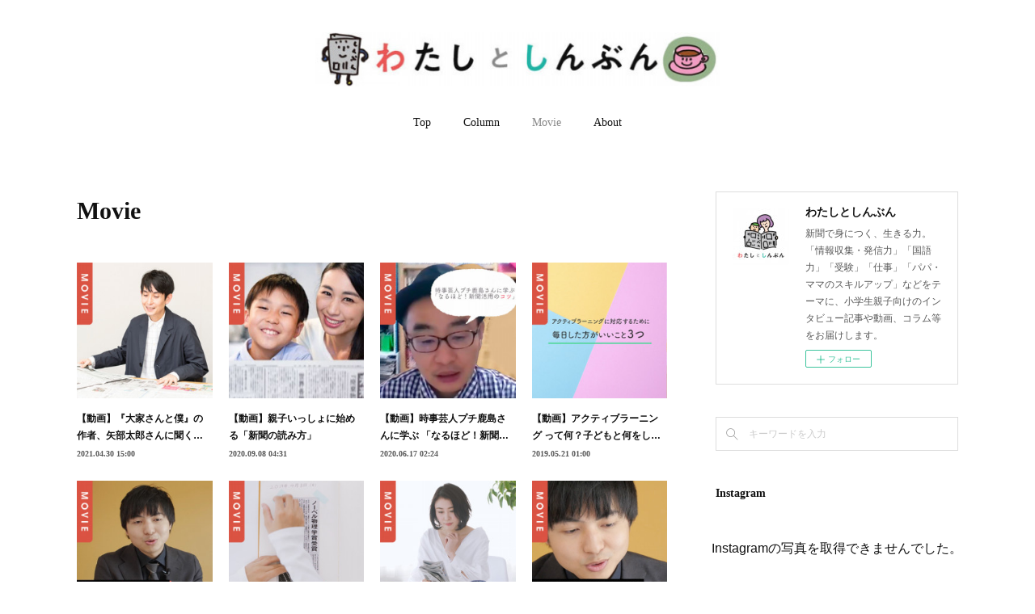

--- FILE ---
content_type: text/html; charset=utf-8
request_url: https://www.shinbun.me/pages/2598625/blog
body_size: 17682
content:
<!doctype html>

            <html lang="ja" data-reactroot=""><head><meta charSet="UTF-8"/><meta http-equiv="X-UA-Compatible" content="IE=edge"/><meta name="viewport" content="width=device-width,user-scalable=no,initial-scale=1.0,minimum-scale=1.0,maximum-scale=1.0"/><title data-react-helmet="true">Movie | わたしとしんぶん</title><link data-react-helmet="true" rel="canonical" href="https://www.shinbun.me/pages/2598625/blog"/><meta name="description" content="〔新聞モニターキャンペーン〕家族で新聞を楽しむポイント - 「新聞は子供が読むには難しい」「忙しくて読む時間がない」――。そんな風に思っていませんか？新聞の読み方は、意外と簡単。パラパラめくって、気に"/><meta name="google-site-verification" content="RILtSeGWnccsx0o7RFtHBQsniUz5SCSJjHlX6e0B2SQ"/><meta property="fb:app_id" content="522776621188656"/><meta property="og:url" content="https://www.shinbun.me/pages/2598625/blog"/><meta property="og:type" content="website"/><meta property="og:title" content="Movie"/><meta property="og:description" content="〔新聞モニターキャンペーン〕家族で新聞を楽しむポイント - 「新聞は子供が読むには難しい」「忙しくて読む時間がない」――。そんな風に思っていませんか？新聞の読み方は、意外と簡単。パラパラめくって、気に"/><meta property="og:image" content="https://cdn.amebaowndme.com/madrid-prd/madrid-web/images/sites/619368/8540bc01f02269f703b3617ec6d811d9_a5dac5efee35f3cab5b9de02110e55d1.jpg"/><meta property="og:site_name" content="わたしとしんぶん"/><meta property="og:locale" content="ja_JP"/><meta name="twitter:card" content="summary"/><meta name="twitter:site" content="@amebaownd"/><meta name="twitter:title" content="Movie | わたしとしんぶん"/><meta name="twitter:description" content="〔新聞モニターキャンペーン〕家族で新聞を楽しむポイント - 「新聞は子供が読むには難しい」「忙しくて読む時間がない」――。そんな風に思っていませんか？新聞の読み方は、意外と簡単。パラパラめくって、気に"/><meta name="twitter:image" content="https://cdn.amebaowndme.com/madrid-prd/madrid-web/images/sites/619368/8540bc01f02269f703b3617ec6d811d9_a5dac5efee35f3cab5b9de02110e55d1.jpg"/><link rel="alternate" type="application/rss+xml" title="わたしとしんぶん" href="https://www.shinbun.me/rss.xml"/><link rel="alternate" type="application/atom+xml" title="わたしとしんぶん" href="https://www.shinbun.me/atom.xml"/><link rel="sitemap" type="application/xml" title="Sitemap" href="/sitemap.xml"/><link href="https://static.amebaowndme.com/madrid-frontend/css/user.min-a66be375c.css" rel="stylesheet" type="text/css"/><link href="https://static.amebaowndme.com/madrid-frontend/css/winkel/index.min-a66be375c.css" rel="stylesheet" type="text/css"/><link rel="icon" href="https://cdn.amebaowndme.com/madrid-prd/madrid-web/images/sites/619368/e74343ef78fbe6f65e74490424b9dbb5_39fe72205fd5cc926ee0281e4dc25afd.png?width=32&amp;height=32"/><link rel="apple-touch-icon" href="https://cdn.amebaowndme.com/madrid-prd/madrid-web/images/sites/619368/e74343ef78fbe6f65e74490424b9dbb5_39fe72205fd5cc926ee0281e4dc25afd.png?width=180&amp;height=180"/><style id="site-colors" charSet="UTF-8">.u-nav-clr {
  color: #111111;
}
.u-nav-bdr-clr {
  border-color: #111111;
}
.u-nav-bg-clr {
  background-color: #ffffff;
}
.u-nav-bg-bdr-clr {
  border-color: #ffffff;
}
.u-site-clr {
  color: #111111;
}
.u-base-bg-clr {
  background-color: #ffffff;
}
.u-btn-clr {
  color: #666666;
}
.u-btn-clr:hover,
.u-btn-clr--active {
  color: rgba(102,102,102, 0.7);
}
.u-btn-clr--disabled,
.u-btn-clr:disabled {
  color: rgba(102,102,102, 0.5);
}
.u-btn-bdr-clr {
  border-color: #dddddd;
}
.u-btn-bdr-clr:hover,
.u-btn-bdr-clr--active {
  border-color: rgba(221,221,221, 0.7);
}
.u-btn-bdr-clr--disabled,
.u-btn-bdr-clr:disabled {
  border-color: rgba(221,221,221, 0.5);
}
.u-btn-bg-clr {
  background-color: #dddddd;
}
.u-btn-bg-clr:hover,
.u-btn-bg-clr--active {
  background-color: rgba(221,221,221, 0.7);
}
.u-btn-bg-clr--disabled,
.u-btn-bg-clr:disabled {
  background-color: rgba(221,221,221, 0.5);
}
.u-txt-clr {
  color: #111111;
}
.u-txt-clr--lv1 {
  color: rgba(17,17,17, 0.7);
}
.u-txt-clr--lv2 {
  color: rgba(17,17,17, 0.5);
}
.u-txt-clr--lv3 {
  color: rgba(17,17,17, 0.3);
}
.u-txt-bg-clr {
  background-color: #e7e7e7;
}
.u-lnk-clr,
.u-clr-area a {
  color: #b29536;
}
.u-lnk-clr:visited,
.u-clr-area a:visited {
  color: rgba(178,149,54, 0.7);
}
.u-lnk-clr:hover,
.u-clr-area a:hover {
  color: rgba(178,149,54, 0.5);
}
.u-ttl-blk-clr {
  color: #111111;
}
.u-ttl-blk-bdr-clr {
  border-color: #111111;
}
.u-ttl-blk-bdr-clr--lv1 {
  border-color: #cfcfcf;
}
.u-bdr-clr {
  border-color: #dddddd;
}
.u-acnt-bdr-clr {
  border-color: #111111;
}
.u-acnt-bg-clr {
  background-color: #111111;
}
body {
  background-color: #ffffff;
}
blockquote {
  color: rgba(17,17,17, 0.7);
  border-left-color: #dddddd;
};</style><style id="user-css" charSet="UTF-8">/**
 * @media all
 * 全体に適用したいCSSを記述してください。
 */
body,
.blog-list--full .blog-title, .blog-list--grid .blog-title, .blog-list--magazine .blog-title, .page__main--blog-detail .blog-title {
    font-family: 'ヒラギノ角ゴ Pro W3','Hiragino Kaku Gothic Pro','Hiragino Kaku Gothic ProN','メイリオ','ＭＳ Ｐゴシック',Helvetica,Arial,sans-serif;
}
    max-width: 2150px;
    margin: auto;
    right: 0;
}
 

.blog-list--magazine .blog-item__date {
    font-size: 12px;
    color: #999;
    background: none;
    padding: 0;
    margin-top: 10px;
    letter-spacing: 1.5px;
}

.btn__item {
    margin: 10px 0;
    border: none;
    width: 150px;
    max-width: inherit;
    height: 30px;
    line-height: 37px;
    box-sizing: border-box;
    color: #fff;
    border-radius: 7px;
    background: #c9c1bf;
    font-size: 15px;
    padding: 0.3%;
    letter-spacing: 2px;
}


.grid-type--post + .grid-type--html {
    margin-top: 50px;
    box-sizing: border-box;
    max-height: 176px !important;
}

.grid-type--html:last-child,
.complementary-outer--slot3 {
    margin-top: 80px;
    position: relative;
    padding: 0;
}
.grid-type--html:last-child::before,
.complementary-outer--slot3::before {
    content: '';
    display: block;
    height: 370px;
}
.grid-type--html:last-child .block-html__frame,
.complementary-outer--slot3 .block-html__frame {
    position: absolute;
    top: 0;
    left: 0;
    right: 0;
    margin: 0 auto;
    margin-left: 0%;
    width: 100%;
}

.blog-article__comment,
.share__btn--nanagogo {
    display: none;
}


/* ▼aboutSection▼ */
.spShow {
    display: none;
}
.aboutSection {
    font-family: 'ヒラギノ角ゴ Pro W3','Hiragino Kaku Gothic Pro','Hiragino Kaku Gothic ProN','メイリオ','ＭＳ Ｐゴシック',Helvetica,Arial,sans-serif;
    letter-spacing: 1.5px;
}


/* ▼フッターコンテント▼ */
.spShow {
    display: none;
}
.footContent {
    height: 370px;
    font-family: 'ヒラギノ角ゴ Pro W3','Hiragino Kaku Gothic Pro','Hiragino Kaku Gothic ProN','メイリオ','ＭＳ Ｐゴシック',Helvetica,Arial,sans-serif;

    text-align: center;
}

}
@media (max-width: 800px) {
    /* ▼見出し▼ */
    .spShow {
        display: block;
    }
    .pageTitle,
    .sectionTitle {
        font-size: 20px;
        padding: 40px 0 20px;
    }
    .pageTitle::after,
    .sectionTitle::after {
        width: 56px;
    }
    .pageTitle {
        padding-top: 28px;
    }
}
i {color: #4D6E90;}
/* ▲見出し▲ */;</style><style media="screen and (max-width: 800px)" id="user-sp-css" charSet="UTF-8">/**
 * @media (max-width: 800px)
 * 画面幅が800px以下のスマートフォン、タブレット用のCSSを記述してください。
 */
/*
.btn__item {
  border-radius: 24px;
}
*/;</style><script>
              (function(i,s,o,g,r,a,m){i['GoogleAnalyticsObject']=r;i[r]=i[r]||function(){
              (i[r].q=i[r].q||[]).push(arguments)},i[r].l=1*new Date();a=s.createElement(o),
              m=s.getElementsByTagName(o)[0];a.async=1;a.src=g;m.parentNode.insertBefore(a,m)
              })(window,document,'script','//www.google-analytics.com/analytics.js','ga');
            </script></head><body id="mdrd-a66be375c" class="u-txt-clr u-base-bg-clr theme-winkel plan-premium hide-owndbar "><noscript><iframe src="//www.googletagmanager.com/ns.html?id=GTM-PXK9MM" height="0" width="0" style="display:none;visibility:hidden"></iframe></noscript><script>
            (function(w,d,s,l,i){w[l]=w[l]||[];w[l].push({'gtm.start':
            new Date().getTime(),event:'gtm.js'});var f=d.getElementsByTagName(s)[0],
            j=d.createElement(s),dl=l!='dataLayer'?'&l='+l:'';j.async=true;j.src=
            '//www.googletagmanager.com/gtm.js?id='+i+dl;f.parentNode.insertBefore(j,f);
            })(window,document, 'script', 'dataLayer', 'GTM-PXK9MM');
            </script><div id="content"><div class="page " data-reactroot=""><div class="page__outer"><div class="page__inner u-base-bg-clr"><header class="page__header header u-nav-bg-clr"><div class="header__inner"><div class="header__logo header-logo"><div><img alt=""/></div></div><nav role="navigation" class="header__nav global-nav js-nav-overflow-criterion is-invisible"><ul class="global-nav__list u-font u-nav-bg-clr u-nav-bdr-clr "><li class="global-nav__item js-nav-item u-nav-bdr-clr "><a target="" class="u-nav-clr" href="/">Top</a></li><li class="global-nav__item js-nav-item u-nav-bdr-clr "><a target="" class="u-nav-clr" href="/pages/2598624/blog">Column</a></li><li class="global-nav__item js-nav-item u-nav-bdr-clr global-nav__item--active"><a target="" class="u-nav-clr" href="/pages/2598625/blog">Movie</a></li><li class="global-nav__item js-nav-item u-nav-bdr-clr "><a target="" class="u-nav-clr" href="/pages/2595923/page_201902102151">About</a></li></ul></nav><div class="header__icon header-icon"><span class="header-icon__item u-nav-bdr-clr"></span><span class="header-icon__item u-nav-bdr-clr"></span></div></div></header><div class="page__container page-container"><div class="page-container-inner"><div class="page-container__main"><div><div role="main" class="page__main page__main--blog u-base-bg-clr"><div class="grid grid--m grid--title"><div class="col1-1 col1-1--gtr-m column"><div class="block__outer"><div><div class="heading-lv1 u-font"><h1 class="heading-lv1__text u-ttl-blk-clr">Movie</h1></div></div></div></div></div><div class="row grid grid--m js-row grid-type--post grid--col1 grid-mode--main "><div class="column js-column col1-1 col1-1--gtr-m"><div class="block__outer"><div class=""><div><div><div class="block__outer"><div class="blog-list blog-list--main blog-list--grid blog-list--recent"><article class="  blog-item--index0 blog-list__item blog-item"><div class="blog-item__inner"><div class="blog-item__img"><div><div><img alt=""/></div></div></div><div class="blog-item__body blog-body "><div class="blog-item__title blog-title"><h3 class="blog-title__text"><div><a class="u-txt-clr" href="/posts/16467126?categoryIds=1762368">【動画】『大家さんと僕』の作者、矢部太郎さんに聞く新聞の魅力</a></div></h3></div><div class="blog-item__date-outer"><a class="blog-item__date u-txt-clr u-txt-clr--lv1 u-font" href="/posts/16467126?categoryIds=1762368"><time class="" dateTime="2021-04-30T15:00:23Z">2021.04.30 15:00</time></a></div></div></div></article><article class="  blog-item--index1 blog-list__item blog-item"><div class="blog-item__inner"><div class="blog-item__img"><div><div><img alt=""/></div></div></div><div class="blog-item__body blog-body "><div class="blog-item__title blog-title"><h3 class="blog-title__text"><div><a class="u-txt-clr" href="/posts/10065008?categoryIds=1762368">【動画】親子いっしょに始める「新聞の読み方」</a></div></h3></div><div class="blog-item__date-outer"><a class="blog-item__date u-txt-clr u-txt-clr--lv1 u-font" href="/posts/10065008?categoryIds=1762368"><time class="" dateTime="2020-09-08T04:31:46Z">2020.09.08 04:31</time></a></div></div></div></article><article class="  blog-item--index2 blog-list__item blog-item"><div class="blog-item__inner"><div class="blog-item__img"><div><div><img alt=""/></div></div></div><div class="blog-item__body blog-body "><div class="blog-item__title blog-title"><h3 class="blog-title__text"><div><a class="u-txt-clr" href="/posts/8523570?categoryIds=1762368">【動画】時事芸人プチ鹿島さんに学ぶ 「なるほど！新聞活用のコツ」</a></div></h3></div><div class="blog-item__date-outer"><a class="blog-item__date u-txt-clr u-txt-clr--lv1 u-font" href="/posts/8523570?categoryIds=1762368"><time class="" dateTime="2020-06-17T02:24:52Z">2020.06.17 02:24</time></a></div></div></div></article><article class="  blog-item--index3 blog-list__item blog-item"><div class="blog-item__inner"><div class="blog-item__img"><div><div><img alt=""/></div></div></div><div class="blog-item__body blog-body "><div class="blog-item__title blog-title"><h3 class="blog-title__text"><div><a class="u-txt-clr" href="/posts/6280908?categoryIds=1762368">【動画】アクティブラーニング って何？子どもと何をしたらいい？動画でサクっとチェック</a></div></h3></div><div class="blog-item__date-outer"><a class="blog-item__date u-txt-clr u-txt-clr--lv1 u-font" href="/posts/6280908?categoryIds=1762368"><time class="" dateTime="2019-05-21T01:00:05Z">2019.05.21 01:00</time></a></div></div></div></article><article class="  blog-item--index4 blog-list__item blog-item"><div class="blog-item__inner"><div class="blog-item__img"><div><div><img alt=""/></div></div></div><div class="blog-item__body blog-body "><div class="blog-item__title blog-title"><h3 class="blog-title__text"><div><a class="u-txt-clr" href="/posts/6189856?categoryIds=1762368">「本を読むときには全部読まない」勉強系YouTuber・ヨビノリたくみが教える 読解力を自然に身につける方法</a></div></h3></div><div class="blog-item__date-outer"><a class="blog-item__date u-txt-clr u-txt-clr--lv1 u-font" href="/posts/6189856?categoryIds=1762368"><time class="" dateTime="2019-05-07T02:23:03Z">2019.05.07 02:23</time></a></div></div></div></article><article class="  blog-item--index5 blog-list__item blog-item"><div class="blog-item__inner"><div class="blog-item__img"><div><div><img alt=""/></div></div></div><div class="blog-item__body blog-body "><div class="blog-item__title blog-title"><h3 class="blog-title__text"><div><a class="u-txt-clr" href="/posts/6153201?categoryIds=1762368">【動画】学力があがる！新聞スクラップブックの作り方</a></div></h3></div><div class="blog-item__date-outer"><a class="blog-item__date u-txt-clr u-txt-clr--lv1 u-font" href="/posts/6153201?categoryIds=1762368"><time class="" dateTime="2019-04-30T04:27:33Z">2019.04.30 04:27</time></a></div></div></div></article><article class="  blog-item--index6 blog-list__item blog-item"><div class="blog-item__inner"><div class="blog-item__img"><div><div><img alt=""/></div></div></div><div class="blog-item__body blog-body "><div class="blog-item__title blog-title"><h3 class="blog-title__text"><div><a class="u-txt-clr" href="/posts/6153145?categoryIds=1762368">【動画】意外と知らない「新聞をスマートに読む折り方」</a></div></h3></div><div class="blog-item__date-outer"><a class="blog-item__date u-txt-clr u-txt-clr--lv1 u-font" href="/posts/6153145?categoryIds=1762368"><time class="" dateTime="2019-04-30T04:22:38Z">2019.04.30 04:22</time></a></div></div></div></article><article class="  blog-item--index7 blog-list__item blog-item"><div class="blog-item__inner"><div class="blog-item__img"><div><div><img alt=""/></div></div></div><div class="blog-item__body blog-body "><div class="blog-item__title blog-title"><h3 class="blog-title__text"><div><a class="u-txt-clr" href="/posts/6112060?categoryIds=1762368">「数学が苦手な生徒は“問題文”が解らない」勉強系YouTuberがすすめるトレーニングとは</a></div></h3></div><div class="blog-item__date-outer"><a class="blog-item__date u-txt-clr u-txt-clr--lv1 u-font" href="/posts/6112060?categoryIds=1762368"><time class="" dateTime="2019-04-23T02:00:13Z">2019.04.23 02:00</time></a></div></div></div></article><article class="  blog-item--index8 blog-list__item blog-item"><div class="blog-item__inner"><div class="blog-item__img"><div><div><img alt=""/></div></div></div><div class="blog-item__body blog-body "><div class="blog-item__title blog-title"><h3 class="blog-title__text"><div><a class="u-txt-clr" href="/posts/6078166?categoryIds=1762368">【動画】1分でわかる2020年教育改革</a></div></h3></div><div class="blog-item__date-outer"><a class="blog-item__date u-txt-clr u-txt-clr--lv1 u-font" href="/posts/6078166?categoryIds=1762368"><time class="" dateTime="2019-04-17T04:17:30Z">2019.04.17 04:17</time></a></div></div></div></article><article class="  blog-item--index9 blog-list__item blog-item"><div class="blog-item__inner"><div class="blog-item__img"><div><div><img alt=""/></div></div></div><div class="blog-item__body blog-body "><div class="blog-item__title blog-title"><h3 class="blog-title__text"><div><a class="u-txt-clr" href="/posts/6037173?categoryIds=1762368">【1分動画】好きなのは“サイエンス系” 眞鍋かをりさんがあえて新聞を読む理由とは？</a></div></h3></div><div class="blog-item__date-outer"><a class="blog-item__date u-txt-clr u-txt-clr--lv1 u-font" href="/posts/6037173?categoryIds=1762368"><time class="" dateTime="2019-04-10T02:00:19Z">2019.04.10 02:00</time></a></div></div></div></article><article class="  blog-item--index10 blog-list__item blog-item"><div class="blog-item__inner"><div class="blog-item__img"><div><div><img alt=""/></div></div></div><div class="blog-item__body blog-body "><div class="blog-item__title blog-title"><h3 class="blog-title__text"><div><a class="u-txt-clr" href="/posts/6006433?categoryIds=1762368">【1分動画】「7割型主婦」眞鍋かをりさんが仕事×育児で大切にしていること</a></div></h3></div><div class="blog-item__date-outer"><a class="blog-item__date u-txt-clr u-txt-clr--lv1 u-font" href="/posts/6006433?categoryIds=1762368"><time class="" dateTime="2019-04-05T02:20:11Z">2019.04.05 02:20</time></a></div></div></div></article><article class="  blog-item--index11 blog-list__item blog-item"><div class="blog-item__inner"><div class="blog-item__img"><div><div><img alt=""/></div></div></div><div class="blog-item__body blog-body "><div class="blog-item__title blog-title"><h3 class="blog-title__text"><div><a class="u-txt-clr" href="/posts/6005880?categoryIds=1762368">【1分動画】賢いママの情報収集術3つ</a></div></h3></div><div class="blog-item__date-outer"><a class="blog-item__date u-txt-clr u-txt-clr--lv1 u-font" href="/posts/6005880?categoryIds=1762368"><time class="" dateTime="2019-04-05T02:10:07Z">2019.04.05 02:10</time></a></div></div></div></article></div><div><div class="pagination pagination--type02"><ul class="pagination__list"><li class="pagination__item pagination__item--first "><a class="u-txt-clr" href="/posts/categories/1762368/page/1?type=grid"><span aria-hidden="true" class="icon icon--disclosure-double-l2"></span></a></li><li class="pagination__item pagination__item--prev pagination__item--hide"><a class="u-txt-clr" href="/posts/categories/1762368/page/-1?type=grid"><span aria-hidden="true" class="icon icon--disclosure-l2"></span></a></li><li class="pagination__item pagination__item--next pagination__item--hide"><a class="u-txt-clr" href="/posts/categories/1762368/page/1?type=grid"><span aria-hidden="true" class="icon icon--disclosure-r2"></span></a></li><li class="pagination__item pagination__item--last "><a class="u-txt-clr" href="/posts/categories/1762368/page/undefined?type=grid"><span aria-hidden="true" class="icon icon--disclosure-double-r2"></span></a></li></ul></div></div></div></div></div></div></div></div></div><div class="row grid grid--m js-row grid-type--html grid--col1 grid-mode--undefined "><div class="column js-column col1-1 col1-1--gtr-m"><div class="block__outer"><div class="block-type--html"><div class="block u-clr-area"><iframe seamless="" style="height:16px" class="js-mdrd-block-html-target block-html__frame"></iframe></div></div></div></div></div><div class="row grid grid--m js-row grid-type--image grid--col1 grid-mode--undefined "><div class="column js-column col1-1 col1-1--gtr-m"><div class="block__outer"><div class=""><div class="img img__item--center img__item--fit"><div><img alt=""/></div></div></div></div></div></div></div><div class="pswp" tabindex="-1" role="dialog" aria-hidden="true"><div class="pswp__bg"></div><div class="pswp__scroll-wrap"><div class="pswp__container"><div class="pswp__item"></div><div class="pswp__item"></div><div class="pswp__item"></div></div><div class="pswp__ui pswp__ui--hidden"><div class="pswp__top-bar"><div class="pswp__counter"></div><button class="pswp__button pswp__button--close" title="Close (Esc)"></button><button class="pswp__button pswp__button--share" title="Share"></button><button class="pswp__button pswp__button--fs" title="Toggle fullscreen"></button><button class="pswp__button pswp__button--zoom" title="Zoom in/out"></button><div class="pswp__preloader"><div class="pswp__preloader__icn"><div class="pswp__preloader__cut"><div class="pswp__preloader__donut"></div></div></div></div></div><div class="pswp__share-modal pswp__share-modal--hidden pswp__single-tap"><div class="pswp__share-tooltip"></div></div><div class="pswp__button pswp__button--close pswp__close"><span class="pswp__close__item pswp__close"></span><span class="pswp__close__item pswp__close"></span></div><div class="pswp__bottom-bar"><button class="pswp__button pswp__button--arrow--left js-lightbox-arrow" title="Previous (arrow left)"></button><button class="pswp__button pswp__button--arrow--right js-lightbox-arrow" title="Next (arrow right)"></button></div><div class=""><div class="pswp__caption"><div class="pswp__caption"></div><div class="pswp__caption__link"><a class="js-link"></a></div></div></div></div></div></div></div></div><aside class="page-container__side page-container__side--east"><div class="complementary-outer complementary-outer--slot11"><div class="complementary complementary--siteFollow complementary--sidebar"><div class="block-type--siteFollow"><div class="site-follow u-bdr-clr"><div class="site-follow__img"><div><img alt=""/></div></div><div class="site-follow__body"><p class="site-follow__title u-txt-clr"><span class="site-follow__title-inner ">わたしとしんぶん</span></p><p class="site-follow__text u-txt-clr u-txt-clr--lv1">新聞で身につく、生きる力。 「情報収集・発信力」「国語力」「受験」「仕事」「パパ・ママのスキルアップ」などをテーマに、小学生親子向けのインタビュー記事や動画、コラム等をお届けします。</p><div class="site-follow__btn-outer"><button class="site-follow__btn site-follow__btn--yet"><div class="site-follow__btn-text"><span aria-hidden="true" class="site-follow__icon icon icon--plus"></span>フォロー</div></button></div></div></div></div></div><div class="complementary complementary--keywordSearch complementary--sidebar"><div class="block-type--keywordSearch"><div class="block-type--keyword-search"><div class="keyword-search u-bdr-clr"><form action="" name="keywordSearchForm0" novalidate=""><label for="keyword-search-0" aria-hidden="true" class="keyword-search__icon icon icon--search3"></label><input type="search" id="keyword-search-0" placeholder="キーワードを入力" name="keyword" maxLength="100" class="keyword-search__input"/></form></div></div></div></div><div class="complementary complementary--instagramAlbum complementary--sidebar"><div class="block-type--instagramAlbum"><div class="block__outer"><div><h4 class="complementary__heading u-ttl-blk-clr u-font">Instagram</h4></div><div data-pswp-uid="1" class="album-list album-list--instagram"><div></div><ul></ul></div><div class="pswp" tabindex="-1" role="dialog" aria-hidden="true"><div class="pswp__bg"></div><div class="pswp__scroll-wrap"><div class="pswp__container"><div class="pswp__item"></div><div class="pswp__item"></div><div class="pswp__item"></div></div><div class="pswp__ui pswp__ui--hidden"><div class="pswp__top-bar"><div class="pswp__counter"></div><button class="pswp__button pswp__button--close" title="Close (Esc)"></button><button class="pswp__button pswp__button--share" title="Share"></button><button class="pswp__button pswp__button--fs" title="Toggle fullscreen"></button><button class="pswp__button pswp__button--zoom" title="Zoom in/out"></button><div class="pswp__preloader"><div class="pswp__preloader__icn"><div class="pswp__preloader__cut"><div class="pswp__preloader__donut"></div></div></div></div></div><div class="pswp__share-modal pswp__share-modal--hidden pswp__single-tap"><div class="pswp__share-tooltip"></div></div><div class="pswp__button pswp__button--close pswp__close"><span class="pswp__close__item pswp__close"></span><span class="pswp__close__item pswp__close"></span></div><div class="pswp__bottom-bar"><button class="pswp__button pswp__button--arrow--left js-lightbox-arrow" title="Previous (arrow left)"></button><button class="pswp__button pswp__button--arrow--right js-lightbox-arrow" title="Next (arrow right)"></button></div><div class=""><div class="pswp__caption"><div class="pswp__caption"></div><div class="pswp__caption__link"><a class="js-link"></a></div></div></div></div></div></div></div></div></div><div class="complementary complementary--twitter complementary--sidebar"><div class="block-type--twitter"><div class="twitter"></div></div></div><div class="complementary complementary--postsCategory complementary--sidebar"><div class="block-type--postsCategory"></div></div><div class="pswp" tabindex="-1" role="dialog" aria-hidden="true"><div class="pswp__bg"></div><div class="pswp__scroll-wrap"><div class="pswp__container"><div class="pswp__item"></div><div class="pswp__item"></div><div class="pswp__item"></div></div><div class="pswp__ui pswp__ui--hidden"><div class="pswp__top-bar"><div class="pswp__counter"></div><button class="pswp__button pswp__button--close" title="Close (Esc)"></button><button class="pswp__button pswp__button--share" title="Share"></button><button class="pswp__button pswp__button--fs" title="Toggle fullscreen"></button><button class="pswp__button pswp__button--zoom" title="Zoom in/out"></button><div class="pswp__preloader"><div class="pswp__preloader__icn"><div class="pswp__preloader__cut"><div class="pswp__preloader__donut"></div></div></div></div></div><div class="pswp__share-modal pswp__share-modal--hidden pswp__single-tap"><div class="pswp__share-tooltip"></div></div><div class="pswp__button pswp__button--close pswp__close"><span class="pswp__close__item pswp__close"></span><span class="pswp__close__item pswp__close"></span></div><div class="pswp__bottom-bar"><button class="pswp__button pswp__button--arrow--left js-lightbox-arrow" title="Previous (arrow left)"></button><button class="pswp__button pswp__button--arrow--right js-lightbox-arrow" title="Next (arrow right)"></button></div><div class=""><div class="pswp__caption"><div class="pswp__caption"></div><div class="pswp__caption__link"><a class="js-link"></a></div></div></div></div></div></div></div></aside></div></div><footer role="contentinfo" class="page__footer footer" style="opacity:1 !important;visibility:visible !important;text-indent:0 !important;overflow:visible !important;position:static !important"><div class="footer__inner u-bdr-clr " style="opacity:1 !important;visibility:visible !important;text-indent:0 !important;overflow:visible !important;display:block !important;transform:none !important"><div class="footer__item u-bdr-clr" style="opacity:1 !important;visibility:visible !important;text-indent:0 !important;overflow:visible !important;display:block !important;transform:none !important"><p class="footer__copyright u-font"><small class="u-txt-clr u-txt-clr--lv2 u-font" style="color:rgba(17,17,17, 0.5) !important">Copyright Nihon Shinbun Kyokai. All rights reserved.</small></p></div></div></footer></div></div><div class="toast"></div></div></div><script charSet="UTF-8">window.mdrdEnv="prd";</script><script charSet="UTF-8">window.INITIAL_STATE={"authenticate":{"authCheckCompleted":false,"isAuthorized":false},"blogPostReblogs":{},"category":{},"currentSite":{"fetching":false,"status":null,"site":{}},"shopCategory":{},"categories":{},"notifications":{},"page":{"2598625":{"fetching":false,"loaded":true,"meta":{"code":200},"data":{"id":"2598625","siteId":"619368","type":"blog","idForType":"0","status":"1","title":"Movie","urlPath":"blog","showTitle":true,"blogPosts":null,"facebookAlbumImages":null,"instagramAlbumImages":null,"createdAt":"2019-02-11T12:08:01Z","updatedAt":"2021-03-17T06:23:06Z","contents":{"layout":{"rows":[{"columns":[{"blocks":[{"type":"post","mode":"main","title":"記事一覧","buttonTitle":"もっと見る","limit":12,"layoutType":"grid","categoryIds":"1762368","showTitle":false,"showButton":true,"sortType":"recent"}]}]},{"columns":[{"blocks":[{"type":"html","source":"\u003Cstyle\u003E\n\u002F* ▼フッターコンテント▼ *\u002F\n.spShow {\n    display: none;\n}\n.footContent {\n    font-family: 'ヒラギノ角ゴ Pro W3','Hiragino Kaku Gothic Pro','Hiragino Kaku Gothic ProN','メイリオ','ＭＳ Ｐゴシック',Helvetica,Arial,sans-serif;\n    letter-spacing: 1.5px;\n}\n.footContent__recommend {\n    box-sizing: border-box;\n    background: url(https:\u002F\u002Fcdn.amebaowndme.com\u002Fmadrid-prd\u002Fmadrid-web\u002Fimages\u002Fsites\u002F619368\u002Ff49f7e75a8b25831b214115a378f09e2_50e8c1ee4d9fb26f96dd85c43e4bfd0e.jpg) no-repeat center;\n    background-size: cover;\n    text-align: center;\n    position: relative;\n    \n}\n.footContent__recommend::after {\n    position: absolute;\n    top: 0;\n    bottom: 0;\n    left: 0;\n    right: 0;\n    margin: auto;\n    background: rgba(0,0,0,.3);\n    z-index: -1;\n    width: 100%;\n    content: '';\n}\n.footContent__title {\n    font-size: 24px;\n    color: #fff;\n    font-weight: bold;\n}\n.footContent__summary {\n    font-size: 16px;\n    color: #fff;\n    margin-top: 10px;\n}\n.footContent__button {\n    margin: 40px auto 0;\n    border: none;\n    width: 140px;\n    max-width: inherit;\n    height: 35px;\n    line-height: 35px;\n    box-sizing: border-box;\n    color: #955e29 !important;\n    border-radius: 5px;\n    background: #fff;\n    font-size: 14px;\n    font-weight: bold;\n    padding: 0;\n    display: block;\n    text-decoration: none;\n}\n.footContent__linkList {\n    box-sizing: border-box;\n    padding: 20px 0;\n    height: 70px;\n    background: #fff;\n    text-align: center;\n    margin: 0;\n}\n.footContent__linkItem {\n    display: inline-block;\n    padding: 0 30px;\n}\n\n.footContent__link {\n    color: #111 !important;\n    font-size: 16px;\n    text-decoration: none;\n}\n@media (max-width: 800px) {\n    \u002F* ▼フッターコンテント▼ *\u002F\n    .spShow {\n        display: block;\n    }\n    .footContent {\n        height: auto;\n    }\n    .footContent__title {\n        font-size: 18px;\n        line-height: 1.6;\n    }\n    .footContent__summary {\n        font-size: 14px;\n        margin-top: 6px;\n    }\n    .footContent__recommend {\n        padding-top: 135px;\n        height: 240px;\n        background-image: url(https:\u002F\u002Fcdn.amebaowndme.com\u002Fmadrid-prd\u002Fmadrid-web\u002Fimages\u002Fsites\u002F619368\u002Ff49f7e75a8b25831b214115a378f09e2_50e8c1ee4d9fb26f96dd85c43e4bfd0e.jpg);\n    }\n  \n    .footContent__button {\n        width: 150px;\n        height: 35px;\n        line-height: 35px;\n        font-size: 13px;\n        border-radius: 4px;\n        margin-top: 35px;\n    }\n    .footContent__linkList {\n        height: auto;\n        padding: 24px 0;\n    }\n    .footContent__linkItem {\n        padding: 0 12px;\n        line-height: 1.2;\n        margin: 8px 0;\n    }\n    .footContent__linkItem:nth-child(3) {\n        border: none;\n    }\n    .footContent__link {\n        font-size: 14px;\n    }\n    \u002F* ▲フッターコンテント▲ *\u002F\n}\n\u002F* ▲フッターコンテント▲ *\u002F\n\u003C\u002Fstyle\u003E\n\u003Cdiv class=\"footContent\"\u003E\n  \u003Cdiv class=\"footContent__recommend\"\u003E\n\n    \u003Ca href='http:\u002F\u002Fnp-labo.com\u002Fsubscription' target='_blank' class=\"footContent__button\"\u003E新聞を読んでみる\u003C\u002Fa\u003E\n\n  \u003C\u002Fdiv\u003E\n\n  \u003Cul class=\"footContent__linkList\"\u003E\n    \n    \u003Cli class=\"footContent__linkItem\"\u003E\n      \u003Ca href='https:\u002F\u002Fwww.pressnet.or.jp\u002F' target='_blank' class=\"footContent__link\"\u003E日本新聞協会\u003C\u002Fa\u003E\n    \u003C\u002Fli\u003E\n    \n    \u003Cli class=\"footContent__linkItem\"\u003E\n      \u003Ca href='https:\u002F\u002Fnp-labo.com\u002F' target='_blank' class=\"footContent__link\"\u003E新聞科学研究所\u003C\u002Fa\u003E\n    \u003C\u002Fli\u003E\n    \n    \u003Cli class=\"footContent__linkItem\"\u003E\n      \u003Ca href='https:\u002F\u002Fnie.jp\u002F' target='_blank' class=\"footContent__link\"\u003E教育に新聞を\u002FNIE\u003C\u002Fa\u003E\n    \u003C\u002Fli\u003E\n    \n    \u003Cli class=\"footContent__linkItem\"\u003E\n      \u003Ca href='https:\u002F\u002Fnewspark.jp\u002Fnewspark\u002F' target='_blank' class=\"footContent__link\"\u003E日本新聞博物館\u003C\u002Fa\u003E\n    \u003C\u002Fli\u003E\n\n  \u003C\u002Ful\u003E\n\u003C\u002Fdiv\u003E"}]}]},{"columns":[{"blocks":[{"type":"image","fit":true,"scale":1,"align":"center","url":"https:\u002F\u002Fcdn.amebaowndme.com\u002Fmadrid-prd\u002Fmadrid-web\u002Fimages\u002Fsites\u002F619368\u002Fdc1fa511a0f37384f14ef1d3985cf82f_f5a4085419fe1e7546256c9b7ab58e35.png","link":"","width":1010,"height":600,"target":"_self"}]}]}]}}}}},"paginationTitle":{"isHomePage":false,"showTitle":true,"title":"Movie"},"postArchives":{},"postComments":{"submitting":false,"postStatus":null},"postDetail":{},"postList":{"postList-limit:12-page:1-siteId:619368-categoryIds:1762368":{"fetching":false,"loaded":true,"meta":{"code":200,"pagination":{"total":13,"offset":0,"limit":12,"cursors":{"after":"bGltaXQ9MTImb2Zmc2V0PTEy","before":""},"page":1}},"data":[{"id":"16467126","userId":"1441719","siteId":"619368","status":"publish","title":"【動画】『大家さんと僕』の作者、矢部太郎さんに聞く新聞の魅力","contents":[{"type":"image","fit":true,"scale":0.5,"align":"left","url":"https:\u002F\u002Fcdn.amebaowndme.com\u002Fmadrid-prd\u002Fmadrid-web\u002Fimages\u002Fsites\u002F619368\u002F9d0e6916f04675f5cc09ba4daf19f42a_e1a77d7b674b2be7b1d70ccd874fd0d8.jpg","link":"","width":500,"height":500,"target":"_self"},{"type":"text","format":"html","value":"\u003Cp\u003Eオリジナル漫画『新聞と僕』を描き下ろしてくださった矢部太郎さん。新聞のよさについて語っていただきました。オリジナル漫画は\u003Ca href=\"https:\u002F\u002Fwww.shinbun.me\u002Fposts\u002F16463185\" class=\"u-lnk-clr\"\u003Eこちら\u003C\u002Fa\u003E。インタビュー記事は\u003Ca href=\"https:\u002F\u002Fwww.shinbun.me\u002Fposts\u002F16463858\" class=\"u-lnk-clr\"\u003Eこちら\u003C\u002Fa\u003E。\u003C\u002Fp\u003E"},{"type":"video","provider":"","url":"https:\u002F\u002Fyoutu.be\u002FnQbwVHJJdMo","json":{"thumbnail":"https:\u002F\u002Fi.ytimg.com\u002Fvi\u002FnQbwVHJJdMo\u002Fhqdefault.jpg","provider":"YouTube","url":"https:\u002F\u002Fyoutu.be\u002FnQbwVHJJdMo","title":"『大家さんと僕』の作者、矢部太 郎さんに聞く新聞の魅力","description":""},"html":"\u003Ciframe width=\"356\" height=\"200\" src=\"https:\u002F\u002Fwww.youtube.com\u002Fembed\u002FnQbwVHJJdMo?autohide=1&feature=oembed&showinfo=0\" frameborder=\"0\" allowfullscreen\u003E\u003C\u002Fiframe\u003E"},{"type":"quote","provider":"","url":"https:\u002F\u002Fwww.shinbun.me\u002Fposts\u002F16463185","json":{"thumbnail":"https:\u002F\u002Fcdn.amebaowndme.com\u002Fmadrid-prd\u002Fmadrid-web\u002Fimages\u002Fsites\u002F619368\u002F8ec7bb772b4e852e2e22ce4a367bc601_bd71173ddd3ba631c9d2e198a0dcce10.jpg","provider":"わたしとしんぶん","url":"https:\u002F\u002Fwww.shinbun.me\u002Fposts\u002F16463185","title":"『大家さんと僕』の作者、矢部太郎さんが描くオリジナル漫画『新聞と僕』","description":"子どもの頃から新聞にふれてきた矢部太郎さんに新聞にまつわる思い出を漫画に描き下ろしていただきました。"},"html":""},{"type":"quote","provider":"","url":"https:\u002F\u002Fwww.shinbun.me\u002Fposts\u002F16463858","json":{"thumbnail":"https:\u002F\u002Fcdn.amebaowndme.com\u002Fmadrid-prd\u002Fmadrid-web\u002Fimages\u002Fsites\u002F619368\u002F17797c7246b9df44299974de6b65e883_ec4798b9e63877de875a7b59c1ab34db.jpg","provider":"わたしとしんぶん","url":"https:\u002F\u002Fwww.shinbun.me\u002Fposts\u002F16463858","title":"『大家さんと僕』の作者、矢部太郎さんに聞く新聞の魅力","description":"「子どもの頃は、『たろう新聞』を作っていました」"},"html":""}],"urlPath":"","publishedUrl":"https:\u002F\u002Fwww.shinbun.me\u002Fposts\u002F16467126","ogpDescription":"","ogpImageUrl":"","contentFiltered":"","viewCount":0,"commentCount":0,"reblogCount":0,"prevBlogPost":{"id":"0","title":"","summary":"","imageUrl":"","publishedAt":"0001-01-01T00:00:00Z"},"nextBlogPost":{"id":"0","title":"","summary":"","imageUrl":"","publishedAt":"0001-01-01T00:00:00Z"},"rebloggedPost":false,"blogCategories":[{"id":"1762368","siteId":"619368","label":"Movie","publishedCount":9,"createdAt":"2019-02-10T14:35:33Z","updatedAt":"2021-03-16T07:45:45Z"}],"user":{"id":"1441719","nickname":"rie kategawa","description":"","official":false,"photoUrl":"https:\u002F\u002Fprofile-api.ameba.jp\u002Fv2\u002Fas\u002Fr9ef6723fd69d930c821c045b6c1a14a883b1c06\u002FprofileImage?cat=300","followingCount":1,"createdAt":"2021-03-12T07:04:38Z","updatedAt":"2021-06-01T01:30:16Z"},"updateUser":{"id":"1441687","nickname":"合同会社まちとこ","description":"","official":false,"photoUrl":"https:\u002F\u002Fprofile-api.ameba.jp\u002Fv2\u002Fas\u002Fu5017588636043c9092489947f67e3b659a536fe\u002FprofileImage?cat=300","followingCount":1,"createdAt":"2021-03-12T06:31:03Z","updatedAt":"2022-03-12T09:38:50Z"},"comments":{"pagination":{"total":0,"offset":0,"limit":0,"cursors":{"after":"","before":""}},"data":[]},"publishedAt":"2021-04-30T15:00:23Z","createdAt":"2021-04-08T04:28:31Z","updatedAt":"2021-05-04T01:54:02Z","version":7},{"id":"10065008","userId":"788148","siteId":"619368","status":"publish","title":"【動画】親子いっしょに始める「新聞の読み方」","contents":[{"type":"image","fit":true,"scale":0.5,"align":"","url":"https:\u002F\u002Fcdn.amebaowndme.com\u002Fmadrid-prd\u002Fmadrid-web\u002Fimages\u002Fsites\u002F619368\u002Fddf06e79ea0f59aa1a960ddbae140562_888653b511f1b044045687bb53e6b7ed.jpg","link":"","width":500,"height":500,"target":"_self"},{"type":"text","format":"html","value":"\u003Cp class=\"\"\u003E親子で簡単に始められる新聞の読み方を動画でご紹介します。\u003C\u002Fp\u003E\u003Cp\u003E楽しみながら新聞にチャレンジ！\u003Cbr\u003E\u003C\u002Fp\u003E"},{"type":"video","provider":"","url":"https:\u002F\u002Fyoutu.be\u002Fy0OmqlXXaeQ","json":{"thumbnail":"https:\u002F\u002Fi.ytimg.com\u002Fvi\u002Fy0OmqlXXaeQ\u002Fhqdefault.jpg","provider":"YouTube","url":"https:\u002F\u002Fyoutu.be\u002Fy0OmqlXXaeQ","title":"新聞の読み方動画　～親子いっしょに新聞を読んでみよう～","description":""},"html":"\u003Ciframe width=\"500\" height=\"281\" src=\"https:\u002F\u002Fwww.youtube.com\u002Fembed\u002Fy0OmqlXXaeQ?autohide=1&feature=oembed&showinfo=0\" frameborder=\"0\" allowfullscreen\u003E\u003C\u002Fiframe\u003E"}],"urlPath":"","publishedUrl":"https:\u002F\u002Fwww.shinbun.me\u002Fposts\u002F10065008","ogpDescription":"","ogpImageUrl":"","contentFiltered":"","viewCount":0,"commentCount":0,"reblogCount":0,"prevBlogPost":{"id":"0","title":"","summary":"","imageUrl":"","publishedAt":"0001-01-01T00:00:00Z"},"nextBlogPost":{"id":"0","title":"","summary":"","imageUrl":"","publishedAt":"0001-01-01T00:00:00Z"},"rebloggedPost":false,"blogCategories":[{"id":"4520388","siteId":"619368","label":"Pickup","publishedCount":20,"createdAt":"2021-05-13T20:11:19Z","updatedAt":"2021-05-13T20:11:19Z"},{"id":"1762368","siteId":"619368","label":"Movie","publishedCount":9,"createdAt":"2019-02-10T14:35:33Z","updatedAt":"2021-03-16T07:45:45Z"}],"user":{"id":"788148","nickname":"わたしとしんぶん","description":"","official":false,"photoUrl":"https:\u002F\u002Fprofile-api.ameba.jp\u002Fv2\u002Fas\u002Fl5a40751f1269a0d928cbe4493d97685333bca72\u002FprofileImage?cat=300","followingCount":1,"createdAt":"2019-01-27T13:11:20Z","updatedAt":"2025-05-15T05:36:30Z"},"updateUser":{"id":"1441687","nickname":"合同会社まちとこ","description":"","official":false,"photoUrl":"https:\u002F\u002Fprofile-api.ameba.jp\u002Fv2\u002Fas\u002Fu5017588636043c9092489947f67e3b659a536fe\u002FprofileImage?cat=300","followingCount":1,"createdAt":"2021-03-12T06:31:03Z","updatedAt":"2022-03-12T09:38:50Z"},"comments":{"pagination":{"total":0,"offset":0,"limit":0,"cursors":{"after":"","before":""}},"data":[]},"publishedAt":"2020-09-08T04:31:46Z","createdAt":"2020-09-08T04:30:38Z","updatedAt":"2021-06-17T23:21:59Z","version":11},{"id":"8523570","userId":"788148","siteId":"619368","status":"publish","title":"【動画】時事芸人プチ鹿島さんに学ぶ 「なるほど！新聞活用のコツ」","contents":[{"type":"image","fit":true,"scale":0.5,"align":"left","url":"https:\u002F\u002Fcdn.amebaowndme.com\u002Fmadrid-prd\u002Fmadrid-web\u002Fimages\u002Fsites\u002F619368\u002F84019159d1c6946813986d503066748a_ddc4361ea0fdcc0ae2b07b09e992826a.jpg","link":"","width":500,"height":500,"target":"_self"},{"type":"text","format":"html","value":"\u003Cp\u003E時事ネタを得意とする芸風で、テレビや新聞、雑誌等でレギュラー多数を持つ\u003Cbr\u003E時事芸人の\u003Ca class=\"u-lnk-clr\" href=\"https:\u002F\u002Ftwitter.com\u002Fpkashima\" target=\"_blank\"\u003Eプチ鹿島\u003C\u002Fa\u003Eさんに新聞13紙の読み比べで得た新聞の楽しみ方、魅力などについてインタビューしました。\u003C\u002Fp\u003E\u003Cp\u003E\u003Ca class=\"u-lnk-clr\" href=\"https:\u002F\u002Fwww.shinbun.me\u002Fposts\u002F8268101\" target=\"_blank\"\u003E13紙読み比べ“時事芸人”プチ鹿島さんに聞く「新聞の楽しみ方」【前編】\u003C\u002Fa\u003E\u003Ca class=\"u-lnk-clr\" href=\"https:\u002F\u002Fwww.shinbun.me\u002Fposts\u002F8268156\"\u003E\u003Cbr\u003E\u003C\u002Fa\u003E\u003C\u002Fp\u003E\u003Cp\u003E\u003Ca class=\"u-lnk-clr\" href=\"https:\u002F\u002Fwww.shinbun.me\u002Fposts\u002F8268156\" target=\"_blank\"\u003E13紙読み比べ“時事芸人”プチ鹿島さんに聞く「新聞の楽しみ方」【後編】\u003C\u002Fa\u003E\u003Cbr\u003E\u003C\u002Fp\u003E\u003Cp\u003E\u003Cbr\u003E\u003C\u002Fp\u003E\u003Cp\u003E「なるほど！新聞活用のコツ」をプチ鹿島さんから1分動画で学びましょう！\u003Cbr\u003E\u003C\u002Fp\u003E"},{"type":"html","source":"\u003Ccenter\u003E\u003Ciframe src=\"https:\u002F\u002Fwww.facebook.com\u002Fplugins\u002Fvideo.php?href=https%3A%2F%2Fwww.facebook.com%2Fwatashi.to.shinbun%2Fvideos%2F266612888087985%2F&show_text=0&width=560\" width=\"560\" height=\"315\" style=\"border:none;overflow:hidden\" scrolling=\"no\" frameborder=\"0\" allowTransparency=\"true\" allowFullScreen=\"true\"\u003E\u003C\u002Fiframe\u003E\u003C\u002Fcenter\u003E"}],"urlPath":"","publishedUrl":"https:\u002F\u002Fwww.shinbun.me\u002Fposts\u002F8523570","ogpDescription":"","ogpImageUrl":"","contentFiltered":"","viewCount":0,"commentCount":0,"reblogCount":0,"prevBlogPost":{"id":"0","title":"","summary":"","imageUrl":"","publishedAt":"0001-01-01T00:00:00Z"},"nextBlogPost":{"id":"0","title":"","summary":"","imageUrl":"","publishedAt":"0001-01-01T00:00:00Z"},"rebloggedPost":false,"blogCategories":[{"id":"1762477","siteId":"619368","label":"PickupMovie","publishedCount":3,"createdAt":"2019-02-10T15:03:32Z","updatedAt":"2021-03-16T07:45:45Z"},{"id":"1762368","siteId":"619368","label":"Movie","publishedCount":9,"createdAt":"2019-02-10T14:35:33Z","updatedAt":"2021-03-16T07:45:45Z"}],"user":{"id":"788148","nickname":"わたしとしんぶん","description":"","official":false,"photoUrl":"https:\u002F\u002Fprofile-api.ameba.jp\u002Fv2\u002Fas\u002Fl5a40751f1269a0d928cbe4493d97685333bca72\u002FprofileImage?cat=300","followingCount":1,"createdAt":"2019-01-27T13:11:20Z","updatedAt":"2025-05-15T05:36:30Z"},"updateUser":{"id":"1441719","nickname":"rie kategawa","description":"","official":false,"photoUrl":"https:\u002F\u002Fprofile-api.ameba.jp\u002Fv2\u002Fas\u002Fr9ef6723fd69d930c821c045b6c1a14a883b1c06\u002FprofileImage?cat=300","followingCount":1,"createdAt":"2021-03-12T07:04:38Z","updatedAt":"2021-06-01T01:30:16Z"},"comments":{"pagination":{"total":0,"offset":0,"limit":0,"cursors":{"after":"","before":""}},"data":[]},"publishedAt":"2020-06-17T02:24:52Z","createdAt":"2020-06-17T02:24:52Z","updatedAt":"2021-03-30T04:34:22Z","version":13},{"id":"6280908","userId":"3628","siteId":"619368","status":"publish","title":"【動画】アクティブラーニング って何？子どもと何をしたらいい？動画でサクっとチェック","contents":[{"type":"image","fit":true,"scale":0.5,"align":"left","url":"https:\u002F\u002Fcdn.amebaowndme.com\u002Fmadrid-prd\u002Fmadrid-web\u002Fimages\u002Fsites\u002F619368\u002Fc19f3a90c2fcb7f69d8f46ccd28eb640_e93ab0d28aff4c3ac853eaa001d13c15.jpg","link":"","width":500,"height":500,"target":"_self"},{"type":"text","format":"html","value":"\u003Cp\u003E2020年に、学校の授業や大学受験が変わります。何が変わるのか？子どもとなにをすればいいのか？1分の動画でチェックしてみましょう\u003Cbr\u003E\u003C\u002Fp\u003E"},{"type":"html","source":"\u003Ciframe class=\"fbembed\" src=\"https:\u002F\u002Fwww.facebook.com\u002Fplugins\u002Fvideo.php?href=https%3A%2F%2Fwww.facebook.com%2Fwatashi.to.shinbun%2Fvideos%2F317352329178210%2F&show_text=0&width=476\" width=\"560\" height=\"560\" style=\"border:none;overflow:hidden\" scrolling=\"no\" frameborder=\"0\" allowTransparency=\"true\" allowFullScreen=\"true\"\u003E\u003C\u002Fiframe\u003E\n\u003Cstyle type=\"text\u002Fcss\"\u003E\niframe.fbembed { max-width: 100%; display: block; margin: auto; }\n@media (max-width: 800px) { \niframe.fbembed { margin-bottom: -20%; max-height: 370px; }\n}\n\u003C\u002Fstyle\u003E"},{"type":"html","source":""}],"urlPath":"","publishedUrl":"https:\u002F\u002Fwww.shinbun.me\u002Fposts\u002F6280908","ogpDescription":"","ogpImageUrl":"","contentFiltered":"","viewCount":0,"commentCount":0,"reblogCount":0,"prevBlogPost":{"id":"0","title":"","summary":"","imageUrl":"","publishedAt":"0001-01-01T00:00:00Z"},"nextBlogPost":{"id":"0","title":"","summary":"","imageUrl":"","publishedAt":"0001-01-01T00:00:00Z"},"rebloggedPost":false,"blogCategories":[{"id":"1762368","siteId":"619368","label":"Movie","publishedCount":9,"createdAt":"2019-02-10T14:35:33Z","updatedAt":"2021-03-16T07:45:45Z"}],"user":{"id":"3628","nickname":"えこ","description":"ぴよぴよ","official":false,"photoUrl":"https:\u002F\u002Fprofile-api.ameba.jp\u002Fv2\u002Fas\u002F8e9312c227d584ca4b8ffd1c808fd52618dfada0\u002FprofileImage?cat=300","followingCount":2,"createdAt":"2015-03-18T03:11:22Z","updatedAt":"2019-05-21T01:47:53Z"},"updateUser":{"id":"1441719","nickname":"rie kategawa","description":"","official":false,"photoUrl":"https:\u002F\u002Fprofile-api.ameba.jp\u002Fv2\u002Fas\u002Fr9ef6723fd69d930c821c045b6c1a14a883b1c06\u002FprofileImage?cat=300","followingCount":1,"createdAt":"2021-03-12T07:04:38Z","updatedAt":"2021-06-01T01:30:16Z"},"comments":{"pagination":{"total":0,"offset":0,"limit":0,"cursors":{"after":"","before":""}},"data":[]},"publishedAt":"2019-05-21T01:00:05Z","createdAt":"2019-05-21T01:50:25Z","updatedAt":"2021-03-30T04:35:24Z","version":4},{"id":"6189856","userId":"788148","siteId":"619368","status":"publish","title":"「本を読むときには全部読まない」勉強系YouTuber・ヨビノリたくみが教える 読解力を自然に身につける方法","contents":[{"type":"image","fit":true,"scale":0.5,"align":"left","url":"https:\u002F\u002Fcdn.amebaowndme.com\u002Fmadrid-prd\u002Fmadrid-web\u002Fimages\u002Fsites\u002F619368\u002F426d0719df940012abe5be173ee0ed33_97e4fdcc8a65d86de30231c9378e6b3c.jpg","link":"","width":500,"height":500,"target":"_self"},{"type":"text","format":"html","value":"\u003Cp\u003E勉強系YouTuber・ヨビノリたくみが教える 読解力を自然に身につける方法とは？\u003Cbr\u003E\u003C\u002Fp\u003E"},{"type":"html","source":"\u003Ciframe class=\"fbembed\" src=\"https:\u002F\u002Fwww.facebook.com\u002Fplugins\u002Fvideo.php?href=https%3A%2F%2Fwww.facebook.com%2Fwatashi.to.shinbun%2Fvideos%2F670237833415590%2F&show_text=0&width=560\" width=\"560\" height=\"315\" style=\"border:none;overflow:hidden\" scrolling=\"no\" frameborder=\"0\" allowTransparency=\"true\" allowFullScreen=\"true\"\u003E\u003C\u002Fiframe\u003E\n\u003Cstyle type=\"text\u002Fcss\"\u003E\niframe.fbembed { max-width: 100%; display: block; margin: auto; }\n@media (max-width: 800px) { \niframe.fbembed { margin-bottom: -20%; max-height: 370px; }\n}\n\u003C\u002Fstyle\u003E\n"}],"urlPath":"","publishedUrl":"https:\u002F\u002Fwww.shinbun.me\u002Fposts\u002F6189856","ogpDescription":"","ogpImageUrl":"","contentFiltered":"","viewCount":0,"commentCount":0,"reblogCount":0,"prevBlogPost":{"id":"0","title":"","summary":"","imageUrl":"","publishedAt":"0001-01-01T00:00:00Z"},"nextBlogPost":{"id":"0","title":"","summary":"","imageUrl":"","publishedAt":"0001-01-01T00:00:00Z"},"rebloggedPost":false,"blogCategories":[{"id":"1762368","siteId":"619368","label":"Movie","publishedCount":9,"createdAt":"2019-02-10T14:35:33Z","updatedAt":"2021-03-16T07:45:45Z"}],"user":{"id":"788148","nickname":"わたしとしんぶん","description":"","official":false,"photoUrl":"https:\u002F\u002Fprofile-api.ameba.jp\u002Fv2\u002Fas\u002Fl5a40751f1269a0d928cbe4493d97685333bca72\u002FprofileImage?cat=300","followingCount":1,"createdAt":"2019-01-27T13:11:20Z","updatedAt":"2025-05-15T05:36:30Z"},"updateUser":{"id":"1441719","nickname":"rie kategawa","description":"","official":false,"photoUrl":"https:\u002F\u002Fprofile-api.ameba.jp\u002Fv2\u002Fas\u002Fr9ef6723fd69d930c821c045b6c1a14a883b1c06\u002FprofileImage?cat=300","followingCount":1,"createdAt":"2021-03-12T07:04:38Z","updatedAt":"2021-06-01T01:30:16Z"},"comments":{"pagination":{"total":0,"offset":0,"limit":0,"cursors":{"after":"","before":""}},"data":[]},"publishedAt":"2019-05-07T02:23:03Z","createdAt":"2019-05-07T02:23:04Z","updatedAt":"2021-03-30T04:36:58Z","version":4},{"id":"6153201","userId":"788148","siteId":"619368","status":"publish","title":"【動画】学力があがる！新聞スクラップブックの作り方","contents":[{"type":"image","fit":true,"scale":0.5,"align":"left","url":"https:\u002F\u002Fcdn.amebaowndme.com\u002Fmadrid-prd\u002Fmadrid-web\u002Fimages\u002Fsites\u002F619368\u002F467f800b0d9896fe4e5eb4db8f9a2814_01363ee2bedca9179994cf5748409043.jpg","link":"","width":500,"height":500,"target":"_self"},{"type":"text","format":"html","value":"\u003Cp class=\"\"\u003E子供が新聞を読んで、ノートにスクラップ。親子でコミュニケーションをとりながら学力が向上します。やりかたを動画でチェック！\u003Cbr\u003E\u003C\u002Fp\u003E\u003Cp class=\"\"\u003E\u003Cbr\u003E\u003C\u002Fp\u003E\u003Cp\u003E\u003Cbr\u003E\u003C\u002Fp\u003E"},{"type":"html","source":"\u003Ciframe class=\"fbembed\" src=\"https:\u002F\u002Fwww.facebook.com\u002Fplugins\u002Fvideo.php?href=https%3A%2F%2Fwww.facebook.com%2Fwatashi.to.shinbun%2Fvideos%2F1059535904247879%2F&show_text=0&width=476\" width=\"560\" height=\"560\" style=\"border:none;overflow:hidden\" scrolling=\"no\" frameborder=\"0\" allowTransparency=\"true\" allowFullScreen=\"true\"\u003E\u003C\u002Fiframe\u003E\n\u003Cstyle type=\"text\u002Fcss\"\u003E\niframe.fbembed { max-width: 100%; display: block; margin: auto; }\n@media (max-width: 800px) { \niframe.fbembed { margin-bottom: -20%; max-height: 370px; }\n}\n\u003C\u002Fstyle\u003E\n"}],"urlPath":"","publishedUrl":"https:\u002F\u002Fwww.shinbun.me\u002Fposts\u002F6153201","ogpDescription":"","ogpImageUrl":"","contentFiltered":"","viewCount":0,"commentCount":0,"reblogCount":0,"prevBlogPost":{"id":"0","title":"","summary":"","imageUrl":"","publishedAt":"0001-01-01T00:00:00Z"},"nextBlogPost":{"id":"0","title":"","summary":"","imageUrl":"","publishedAt":"0001-01-01T00:00:00Z"},"rebloggedPost":false,"blogCategories":[{"id":"1762368","siteId":"619368","label":"Movie","publishedCount":9,"createdAt":"2019-02-10T14:35:33Z","updatedAt":"2021-03-16T07:45:45Z"}],"user":{"id":"788148","nickname":"わたしとしんぶん","description":"","official":false,"photoUrl":"https:\u002F\u002Fprofile-api.ameba.jp\u002Fv2\u002Fas\u002Fl5a40751f1269a0d928cbe4493d97685333bca72\u002FprofileImage?cat=300","followingCount":1,"createdAt":"2019-01-27T13:11:20Z","updatedAt":"2025-05-15T05:36:30Z"},"updateUser":{"id":"1441719","nickname":"rie kategawa","description":"","official":false,"photoUrl":"https:\u002F\u002Fprofile-api.ameba.jp\u002Fv2\u002Fas\u002Fr9ef6723fd69d930c821c045b6c1a14a883b1c06\u002FprofileImage?cat=300","followingCount":1,"createdAt":"2021-03-12T07:04:38Z","updatedAt":"2021-06-01T01:30:16Z"},"comments":{"pagination":{"total":0,"offset":0,"limit":0,"cursors":{"after":"","before":""}},"data":[]},"publishedAt":"2019-04-30T04:27:33Z","createdAt":"2019-04-30T04:27:33Z","updatedAt":"2021-03-30T04:37:57Z","version":6},{"id":"6153145","userId":"788148","siteId":"619368","status":"publish","title":"【動画】意外と知らない「新聞をスマートに読む折り方」","contents":[{"type":"image","fit":true,"scale":0.5,"align":"left","url":"https:\u002F\u002Fcdn.amebaowndme.com\u002Fmadrid-prd\u002Fmadrid-web\u002Fimages\u002Fsites\u002F619368\u002F6c683ac228ede126254eafa2c635f6a3_2df108c571db5a363a174b84e6929e46.jpg","link":"","width":500,"height":500,"target":"_self"},{"type":"text","format":"html","value":"\u003Cp class=\"\"\u003Eいつの間にかぐちゃぐちゃになってしまう新聞を上手に折る方法を動画でレクチャー。是非試してみてくださいね！\u003Cbr\u003E\u003C\u002Fp\u003E\u003Cp\u003E\u003Cbr\u003E\u003C\u002Fp\u003E\u003Cp\u003E\u003Cbr\u003E\u003C\u002Fp\u003E"},{"type":"html","source":"\u003Ciframe class=\"fbembed\" src=\"https:\u002F\u002Fwww.facebook.com\u002Fplugins\u002Fvideo.php?href=https%3A%2F%2Fwww.facebook.com%2Fwatashi.to.shinbun%2Fvideos%2F313176719343078%2F&show_text=0&width=476\" width=\"560\" height=\"560\" style=\"border:none;overflow:hidden\" scrolling=\"no\" frameborder=\"0\" allowTransparency=\"true\" allowFullScreen=\"true\"\u003E\u003C\u002Fiframe\u003E\n\u003Cstyle type=\"text\u002Fcss\"\u003E\niframe.fbembed { max-width: 100%; display: block; margin: auto; }\n@media (max-width: 800px) { \niframe.fbembed { margin-bottom: -20%; max-height: 370px; }\n}\n\u003C\u002Fstyle\u003E\n"}],"urlPath":"","publishedUrl":"https:\u002F\u002Fwww.shinbun.me\u002Fposts\u002F6153145","ogpDescription":"","ogpImageUrl":"","contentFiltered":"","viewCount":0,"commentCount":0,"reblogCount":0,"prevBlogPost":{"id":"0","title":"","summary":"","imageUrl":"","publishedAt":"0001-01-01T00:00:00Z"},"nextBlogPost":{"id":"0","title":"","summary":"","imageUrl":"","publishedAt":"0001-01-01T00:00:00Z"},"rebloggedPost":false,"blogCategories":[{"id":"1762368","siteId":"619368","label":"Movie","publishedCount":9,"createdAt":"2019-02-10T14:35:33Z","updatedAt":"2021-03-16T07:45:45Z"}],"user":{"id":"788148","nickname":"わたしとしんぶん","description":"","official":false,"photoUrl":"https:\u002F\u002Fprofile-api.ameba.jp\u002Fv2\u002Fas\u002Fl5a40751f1269a0d928cbe4493d97685333bca72\u002FprofileImage?cat=300","followingCount":1,"createdAt":"2019-01-27T13:11:20Z","updatedAt":"2025-05-15T05:36:30Z"},"updateUser":{"id":"1441719","nickname":"rie kategawa","description":"","official":false,"photoUrl":"https:\u002F\u002Fprofile-api.ameba.jp\u002Fv2\u002Fas\u002Fr9ef6723fd69d930c821c045b6c1a14a883b1c06\u002FprofileImage?cat=300","followingCount":1,"createdAt":"2021-03-12T07:04:38Z","updatedAt":"2021-06-01T01:30:16Z"},"comments":{"pagination":{"total":0,"offset":0,"limit":0,"cursors":{"after":"","before":""}},"data":[]},"publishedAt":"2019-04-30T04:22:38Z","createdAt":"2019-04-30T04:22:38Z","updatedAt":"2021-03-30T04:38:56Z","version":3},{"id":"6112060","userId":"788148","siteId":"619368","status":"publish","title":"「数学が苦手な生徒は“問題文”が解らない」勉強系YouTuberがすすめるトレーニングとは","contents":[{"type":"image","fit":true,"scale":0.5,"align":"left","url":"https:\u002F\u002Fcdn.amebaowndme.com\u002Fmadrid-prd\u002Fmadrid-web\u002Fimages\u002Fsites\u002F619368\u002Fb657d0cb56245b9c7e0c2156863e6def_03b8c3b152db328fd176245d1a8f83b2.jpg","link":"","width":500,"height":500,"target":"_self"},{"type":"text","format":"html","value":"\u003Cp\u003E高校1年生までは勉強に興味がなかったというたくみさんが教える勉強の極意とは？\u003Cbr\u003E\u003C\u002Fp\u003E"},{"type":"html","source":"\u003Ciframe class=\"fbembed\" src=\"https:\u002F\u002Fwww.facebook.com\u002Fplugins\u002Fvideo.php?href=https%3A%2F%2Fwww.facebook.com%2Fwatashi.to.shinbun%2Fvideos%2F410385993126248%2F&show_text=0&width=560\" width=\"560\" height=\"315\" style=\"border:none;overflow:hidden\" scrolling=\"no\" frameborder=\"0\" allowTransparency=\"true\" allowFullScreen=\"true\"\u003E\u003C\u002Fiframe\u003E\n\u003Cstyle type=\"text\u002Fcss\"\u003E\niframe.fbembed { max-width: 100%; display: block; margin: auto; }\n@media (max-width: 800px) { \niframe.fbembed { margin-bottom: -20%; max-height: 370px; }\n}\n\u003C\u002Fstyle\u003E"}],"urlPath":"","publishedUrl":"https:\u002F\u002Fwww.shinbun.me\u002Fposts\u002F6112060","ogpDescription":"","ogpImageUrl":"","contentFiltered":"","viewCount":0,"commentCount":0,"reblogCount":0,"prevBlogPost":{"id":"0","title":"","summary":"","imageUrl":"","publishedAt":"0001-01-01T00:00:00Z"},"nextBlogPost":{"id":"0","title":"","summary":"","imageUrl":"","publishedAt":"0001-01-01T00:00:00Z"},"rebloggedPost":false,"blogCategories":[{"id":"1762368","siteId":"619368","label":"Movie","publishedCount":9,"createdAt":"2019-02-10T14:35:33Z","updatedAt":"2021-03-16T07:45:45Z"}],"user":{"id":"788148","nickname":"わたしとしんぶん","description":"","official":false,"photoUrl":"https:\u002F\u002Fprofile-api.ameba.jp\u002Fv2\u002Fas\u002Fl5a40751f1269a0d928cbe4493d97685333bca72\u002FprofileImage?cat=300","followingCount":1,"createdAt":"2019-01-27T13:11:20Z","updatedAt":"2025-05-15T05:36:30Z"},"updateUser":{"id":"1441719","nickname":"rie kategawa","description":"","official":false,"photoUrl":"https:\u002F\u002Fprofile-api.ameba.jp\u002Fv2\u002Fas\u002Fr9ef6723fd69d930c821c045b6c1a14a883b1c06\u002FprofileImage?cat=300","followingCount":1,"createdAt":"2021-03-12T07:04:38Z","updatedAt":"2021-06-01T01:30:16Z"},"comments":{"pagination":{"total":0,"offset":0,"limit":0,"cursors":{"after":"","before":""}},"data":[]},"publishedAt":"2019-04-23T02:00:13Z","createdAt":"2019-04-23T02:04:13Z","updatedAt":"2021-03-30T04:39:36Z","version":3},{"id":"6078166","userId":"788148","siteId":"619368","status":"publish","title":"【動画】1分でわかる2020年教育改革","contents":[{"type":"image","fit":true,"scale":0.5,"align":"left","url":"https:\u002F\u002Fcdn.amebaowndme.com\u002Fmadrid-prd\u002Fmadrid-web\u002Fimages\u002Fsites\u002F619368\u002F44b1c0d4b3c75255167fd29c769950aa_69437e213e3cb47e46e5d000a2c4633d.jpg","link":"","width":500,"height":500,"target":"_self"},{"type":"text","format":"html","value":"\u003Cp\u003E2020年に、大規模な教育改革が行われる事をご存知ですか？具体的に何が変わるのか、“4つのポイント”を動画でチェック！\u003C\u002Fp\u003E"},{"type":"html","source":"\u003Ciframe class=\"fbembed\" src=\"https:\u002F\u002Fwww.facebook.com\u002Fplugins\u002Fvideo.php?href=https%3A%2F%2Fwww.facebook.com%2Fwatashi.to.shinbun%2Fvideos%2F2421475307877295%2F&show_text=0&width=476\" width=\"560\" height=\"560\" style=\"border:none;overflow:hidden\" scrolling=\"no\" frameborder=\"0\" allowTransparency=\"true\" allowFullScreen=\"true\"\u003E\u003C\u002Fiframe\u003E\n\u003Cstyle type=\"text\u002Fcss\"\u003E\niframe.fbembed { max-width: 100%; display: block; margin: auto; }\n@media (max-width: 800px) { \niframe.fbembed { margin-bottom: -20%; max-height: 370px; }\n}\n\u003C\u002Fstyle\u003E"}],"urlPath":"","publishedUrl":"https:\u002F\u002Fwww.shinbun.me\u002Fposts\u002F6078166","ogpDescription":"","ogpImageUrl":"","contentFiltered":"","viewCount":0,"commentCount":0,"reblogCount":0,"prevBlogPost":{"id":"0","title":"","summary":"","imageUrl":"","publishedAt":"0001-01-01T00:00:00Z"},"nextBlogPost":{"id":"0","title":"","summary":"","imageUrl":"","publishedAt":"0001-01-01T00:00:00Z"},"rebloggedPost":false,"blogCategories":[{"id":"1762368","siteId":"619368","label":"Movie","publishedCount":9,"createdAt":"2019-02-10T14:35:33Z","updatedAt":"2021-03-16T07:45:45Z"}],"user":{"id":"788148","nickname":"わたしとしんぶん","description":"","official":false,"photoUrl":"https:\u002F\u002Fprofile-api.ameba.jp\u002Fv2\u002Fas\u002Fl5a40751f1269a0d928cbe4493d97685333bca72\u002FprofileImage?cat=300","followingCount":1,"createdAt":"2019-01-27T13:11:20Z","updatedAt":"2025-05-15T05:36:30Z"},"updateUser":{"id":"1441719","nickname":"rie kategawa","description":"","official":false,"photoUrl":"https:\u002F\u002Fprofile-api.ameba.jp\u002Fv2\u002Fas\u002Fr9ef6723fd69d930c821c045b6c1a14a883b1c06\u002FprofileImage?cat=300","followingCount":1,"createdAt":"2021-03-12T07:04:38Z","updatedAt":"2021-06-01T01:30:16Z"},"comments":{"pagination":{"total":0,"offset":0,"limit":0,"cursors":{"after":"","before":""}},"data":[]},"publishedAt":"2019-04-17T04:17:30Z","createdAt":"2019-04-17T04:17:31Z","updatedAt":"2021-03-30T04:40:59Z","version":3},{"id":"6037173","userId":"3628","siteId":"619368","status":"publish","title":"【1分動画】好きなのは“サイエンス系” 眞鍋かをりさんがあえて新聞を読む理由とは？","contents":[{"type":"image","fit":true,"scale":0.5,"align":"left","url":"https:\u002F\u002Fcdn.amebaowndme.com\u002Fmadrid-prd\u002Fmadrid-web\u002Fimages\u002Fsites\u002F619368\u002Feb0f408682d881c72bdf398092924117_6c581e9d5707e721085e7f35ca3b38a5.jpg","link":"","width":500,"height":500,"target":"_self"},{"type":"text","format":"html","value":"\u003Cp\u003E＜好きなのは“サイエンス系”＞眞鍋かをりさんがあえて新聞を読む理由とは？\u003Cbr\u003E\u003C\u002Fp\u003E\u003Cp\u003E\u003Cbr\u003E\u003C\u002Fp\u003E"},{"type":"html","source":"\n\u003Ciframe class=\"fbembed\" src=\"https:\u002F\u002Fwww.facebook.com\u002Fplugins\u002Fvideo.php?href=https%3A%2F%2Fwww.facebook.com%2Fwatashi.to.shinbun%2Fvideos%2F2028018597318059%2F&show_text=0&width=560\" width=\"560\" height=\"560\" style=\"border:none;overflow:hidden\" scrolling=\"no\" frameborder=\"0\" allowTransparency=\"true\" allowFullScreen=\"true\"\u003E\u003C\u002Fiframe\u003E\n\u003Cstyle type=\"text\u002Fcss\"\u003E\niframe.fbembed { max-width: 100%; display: block; margin: auto; }\n@media (max-width: 800px) { \niframe.fbembed { margin-bottom: -20%; max-height: 370px; }\n}\n\u003C\u002Fstyle\u003E\n"}],"urlPath":"","publishedUrl":"https:\u002F\u002Fwww.shinbun.me\u002Fposts\u002F6037173","ogpDescription":"","ogpImageUrl":"","contentFiltered":"","viewCount":0,"commentCount":0,"reblogCount":0,"prevBlogPost":{"id":"0","title":"","summary":"","imageUrl":"","publishedAt":"0001-01-01T00:00:00Z"},"nextBlogPost":{"id":"0","title":"","summary":"","imageUrl":"","publishedAt":"0001-01-01T00:00:00Z"},"rebloggedPost":false,"blogCategories":[{"id":"1762368","siteId":"619368","label":"Movie","publishedCount":9,"createdAt":"2019-02-10T14:35:33Z","updatedAt":"2021-03-16T07:45:45Z"}],"user":{"id":"3628","nickname":"えこ","description":"ぴよぴよ","official":false,"photoUrl":"https:\u002F\u002Fprofile-api.ameba.jp\u002Fv2\u002Fas\u002F8e9312c227d584ca4b8ffd1c808fd52618dfada0\u002FprofileImage?cat=300","followingCount":2,"createdAt":"2015-03-18T03:11:22Z","updatedAt":"2019-05-21T01:47:53Z"},"updateUser":{"id":"1441719","nickname":"rie kategawa","description":"","official":false,"photoUrl":"https:\u002F\u002Fprofile-api.ameba.jp\u002Fv2\u002Fas\u002Fr9ef6723fd69d930c821c045b6c1a14a883b1c06\u002FprofileImage?cat=300","followingCount":1,"createdAt":"2021-03-12T07:04:38Z","updatedAt":"2021-06-01T01:30:16Z"},"comments":{"pagination":{"total":0,"offset":0,"limit":0,"cursors":{"after":"","before":""}},"data":[]},"publishedAt":"2019-04-10T02:00:19Z","createdAt":"2019-04-10T02:41:07Z","updatedAt":"2021-03-30T04:42:08Z","version":7},{"id":"6006433","userId":"788148","siteId":"619368","status":"publish","title":"【1分動画】「7割型主婦」眞鍋かをりさんが仕事×育児で大切にしていること","contents":[{"type":"image","fit":true,"scale":0.5,"align":"left","url":"https:\u002F\u002Fcdn.amebaowndme.com\u002Fmadrid-prd\u002Fmadrid-web\u002Fimages\u002Fsites\u002F619368\u002Fde24244e481e6ae17d5afa4bcc51530e_7620750ba26b595780f7dbd86840b0a7.jpg","link":"","width":500,"height":500,"target":"_self"},{"type":"text","format":"html","value":"\u003Cp\u003E\u003Cbr\u003E\u003C\u002Fp\u003E\u003Cp\u003E＜戦士としてやってきたのが、僧侶になる感じ＞眞鍋かをりさんの子育てに対する想いとは？\u003Cbr\u003E\u003C\u002Fp\u003E"},{"type":"html","source":"\u003Ciframe class=\"fbembed\" src=\"https:\u002F\u002Fwww.facebook.com\u002Fplugins\u002Fvideo.php?href=https%3A%2F%2Fwww.facebook.com%2Fwatashi.to.shinbun%2Fvideos%2F618294728642121%2F&show_text=0&width=560\" width=\"560\" height=\"560\" style=\"border:none;overflow:hidden\" scrolling=\"no\" frameborder=\"0\" allowTransparency=\"true\" allowFullScreen=\"true\"\u003E\u003C\u002Fiframe\u003E\n\u003Cstyle type=\"text\u002Fcss\"\u003E\niframe.fbembed { max-width: 100%; display: block; margin: auto; }\n@media (max-width: 800px) { \niframe.fbembed { margin-bottom: -20%; max-height: 370px; }\n}\n\u003C\u002Fstyle\u003E"}],"urlPath":"","publishedUrl":"https:\u002F\u002Fwww.shinbun.me\u002Fposts\u002F6006433","ogpDescription":"","ogpImageUrl":"","contentFiltered":"","viewCount":0,"commentCount":0,"reblogCount":0,"prevBlogPost":{"id":"0","title":"","summary":"","imageUrl":"","publishedAt":"0001-01-01T00:00:00Z"},"nextBlogPost":{"id":"0","title":"","summary":"","imageUrl":"","publishedAt":"0001-01-01T00:00:00Z"},"rebloggedPost":false,"blogCategories":[{"id":"1762368","siteId":"619368","label":"Movie","publishedCount":9,"createdAt":"2019-02-10T14:35:33Z","updatedAt":"2021-03-16T07:45:45Z"}],"user":{"id":"788148","nickname":"わたしとしんぶん","description":"","official":false,"photoUrl":"https:\u002F\u002Fprofile-api.ameba.jp\u002Fv2\u002Fas\u002Fl5a40751f1269a0d928cbe4493d97685333bca72\u002FprofileImage?cat=300","followingCount":1,"createdAt":"2019-01-27T13:11:20Z","updatedAt":"2025-05-15T05:36:30Z"},"updateUser":{"id":"1441719","nickname":"rie kategawa","description":"","official":false,"photoUrl":"https:\u002F\u002Fprofile-api.ameba.jp\u002Fv2\u002Fas\u002Fr9ef6723fd69d930c821c045b6c1a14a883b1c06\u002FprofileImage?cat=300","followingCount":1,"createdAt":"2021-03-12T07:04:38Z","updatedAt":"2021-06-01T01:30:16Z"},"comments":{"pagination":{"total":0,"offset":0,"limit":0,"cursors":{"after":"","before":""}},"data":[]},"publishedAt":"2019-04-05T02:20:11Z","createdAt":"2019-04-05T02:07:11Z","updatedAt":"2021-03-30T04:41:33Z","version":5},{"id":"6005880","userId":"788148","siteId":"619368","status":"publish","title":"【1分動画】賢いママの情報収集術3つ","contents":[{"type":"image","fit":true,"scale":0.5,"align":"left","url":"https:\u002F\u002Fcdn.amebaowndme.com\u002Fmadrid-prd\u002Fmadrid-web\u002Fimages\u002Fsites\u002F619368\u002Fdbae1e48d474d74073620cab06bc5248_ec94d040968eef560e5159c034d17f6b.jpg","link":"","width":500,"height":500,"target":"_self"},{"type":"text","format":"html","value":"\u003Ch2 style=\"text-align: center;\"\u003E\u003Cbr\u003E\u003C\u002Fh2\u003E\u003Cp style=\"text-align: left;\"\u003E賢いママの情報収集術とは？明日を豊かに生きるための「3つ」の情報収集術を1分動画でお届け\u003C\u002Fp\u003E"},{"type":"html","source":"\n\u003Ciframe class=\"fbembed\" src=\"https:\u002F\u002Fwww.facebook.com\u002Fplugins\u002Fvideo.php?href=https%3A%2F%2Fwww.facebook.com%2Fwatashi.to.shinbun%2Fvideos%2F2326716700938337%2F&show_text=0&width=476\" width=\"560\" height=\"560\" style=\"border:none;overflow:hidden\" scrolling=\"no\" frameborder=\"0\" allowTransparency=\"true\" allowFullScreen=\"true\"\u003E\u003C\u002Fiframe\u003E\n\u003Cstyle type=\"text\u002Fcss\"\u003E\niframe.fbembed { max-width: 100%; display: block; margin: auto; }\n@media (max-width: 800px) { \niframe.fbembed { margin-bottom: -20%; max-height: 370px; }\n}\n\u003C\u002Fstyle\u003E"}],"urlPath":"","publishedUrl":"https:\u002F\u002Fwww.shinbun.me\u002Fposts\u002F6005880","ogpDescription":"","ogpImageUrl":"","contentFiltered":"","viewCount":0,"commentCount":0,"reblogCount":0,"prevBlogPost":{"id":"0","title":"","summary":"","imageUrl":"","publishedAt":"0001-01-01T00:00:00Z"},"nextBlogPost":{"id":"0","title":"","summary":"","imageUrl":"","publishedAt":"0001-01-01T00:00:00Z"},"rebloggedPost":false,"blogCategories":[{"id":"1762368","siteId":"619368","label":"Movie","publishedCount":9,"createdAt":"2019-02-10T14:35:33Z","updatedAt":"2021-03-16T07:45:45Z"}],"user":{"id":"788148","nickname":"わたしとしんぶん","description":"","official":false,"photoUrl":"https:\u002F\u002Fprofile-api.ameba.jp\u002Fv2\u002Fas\u002Fl5a40751f1269a0d928cbe4493d97685333bca72\u002FprofileImage?cat=300","followingCount":1,"createdAt":"2019-01-27T13:11:20Z","updatedAt":"2025-05-15T05:36:30Z"},"updateUser":{"id":"1441719","nickname":"rie kategawa","description":"","official":false,"photoUrl":"https:\u002F\u002Fprofile-api.ameba.jp\u002Fv2\u002Fas\u002Fr9ef6723fd69d930c821c045b6c1a14a883b1c06\u002FprofileImage?cat=300","followingCount":1,"createdAt":"2021-03-12T07:04:38Z","updatedAt":"2021-06-01T01:30:16Z"},"comments":{"pagination":{"total":0,"offset":0,"limit":0,"cursors":{"after":"","before":""}},"data":[]},"publishedAt":"2019-04-05T02:10:07Z","createdAt":"2019-04-04T23:52:07Z","updatedAt":"2021-03-30T04:42:46Z","version":7}]}},"shopList":{},"shopItemDetail":{},"pureAd":{},"keywordSearch":{},"proxyFrame":{"loaded":false},"relatedPostList":{},"route":{"route":{"path":"\u002Fpages\u002F2598625\u002F:url_path","component":function Connect(props, context) {
        _classCallCheck(this, Connect);

        var _this = _possibleConstructorReturn(this, _Component.call(this, props, context));

        _this.version = version;
        _this.store = props.store || context.store;

        (0, _invariant2["default"])(_this.store, 'Could not find "store" in either the context or ' + ('props of "' + connectDisplayName + '". ') + 'Either wrap the root component in a <Provider>, ' + ('or explicitly pass "store" as a prop to "' + connectDisplayName + '".'));

        var storeState = _this.store.getState();
        _this.state = { storeState: storeState };
        _this.clearCache();
        return _this;
      },"route":{"id":"2598625","type":"blog","idForType":"0","title":"Movie","urlPath":"\u002Fpages\u002F2598625\u002F:url_path","isHomePage":false}},"params":{"url_path":"blog"},"location":{"pathname":"\u002Fpages\u002F2598625\u002Fblog","search":"","hash":"","action":"POP","key":"7qqm9g","query":{}}},"siteConfig":{"tagline":"新聞で身につく、生きる力。 「情報収集・発信力」「国語力」「受験」「仕事」「パパ・ママのスキルアップ」などをテーマに、小学生親子向けのインタビュー記事や動画、コラム等をお届けします。","title":"わたしとしんぶん","copyright":"Copyright Nihon Shinbun Kyokai. All rights reserved.","iconUrl":"https:\u002F\u002Fcdn.amebaowndme.com\u002Fmadrid-prd\u002Fmadrid-web\u002Fimages\u002Fsites\u002F619368\u002F29c9e3346bfd42b8b4d6a67400342818_80b6c5ab243df49d06761a9fb9736b7f.jpg","logoUrl":"https:\u002F\u002Fcdn.amebaowndme.com\u002Fmadrid-prd\u002Fmadrid-web\u002Fimages\u002Fsites\u002F619368\u002F1bc1282556d76f96ca12cf9a0b69e17e_c7fd4745bd2baa6f690204963ee86f21.jpg","coverImageUrl":"https:\u002F\u002Fstatic.amebaowndme.com\u002Fmadrid-static\u002Fgallery\u002F162.jpg","homePageId":"2595953","siteId":"619368","siteCategoryIds":[],"themeId":"15","theme":"winkel","shopId":"","openedShop":false,"shop":{"law":{"userType":"","corporateName":"","firstName":"","lastName":"","zipCode":"","prefecture":"","address":"","telNo":"","aboutContact":"","aboutPrice":"","aboutPay":"","aboutService":"","aboutReturn":""},"privacyPolicy":{"operator":"","contact":"","collectAndUse":"","restrictionToThirdParties":"","supervision":"","disclosure":"","cookie":""}},"user":{"id":"788148","nickname":"わたしとしんぶん","photoUrl":"","createdAt":"2019-01-27T13:11:20Z","updatedAt":"2025-05-15T05:36:30Z"},"commentApproval":"reject","plan":{"id":"6","name":"premium-annual","ownd_header":true,"powered_by":true,"pure_ads":true},"verifiedType":"general","navigations":[{"title":"Top","urlPath":".\u002F","target":"_self","pageId":"2595953"},{"title":"Column","urlPath":".\u002Fpages\u002F2598624\u002Fblog","target":"_self","pageId":"2598624"},{"title":"Movie","urlPath":".\u002Fpages\u002F2598625\u002Fblog","target":"_self","pageId":"2598625"},{"title":"About","urlPath":".\u002Fpages\u002F2595923\u002Fpage_201902102151","target":"_self","pageId":"2595923"}],"routings":[{"id":"0","type":"blog","idForType":"0","title":"","urlPath":"\u002Fposts\u002Fpage\u002F:page_num","isHomePage":false},{"id":"0","type":"blog_post_archive","idForType":"0","title":"","urlPath":"\u002Fposts\u002Farchives\u002F:yyyy\u002F:mm","isHomePage":false},{"id":"0","type":"blog_post_archive","idForType":"0","title":"","urlPath":"\u002Fposts\u002Farchives\u002F:yyyy\u002F:mm\u002Fpage\u002F:page_num","isHomePage":false},{"id":"0","type":"blog_post_category","idForType":"0","title":"","urlPath":"\u002Fposts\u002Fcategories\u002F:category_id","isHomePage":false},{"id":"0","type":"blog_post_category","idForType":"0","title":"","urlPath":"\u002Fposts\u002Fcategories\u002F:category_id\u002Fpage\u002F:page_num","isHomePage":false},{"id":"0","type":"author","idForType":"0","title":"","urlPath":"\u002Fauthors\u002F:user_id","isHomePage":false},{"id":"0","type":"author","idForType":"0","title":"","urlPath":"\u002Fauthors\u002F:user_id\u002Fpage\u002F:page_num","isHomePage":false},{"id":"0","type":"blog_post_category","idForType":"0","title":"","urlPath":"\u002Fposts\u002Fcategory\u002F:category_id","isHomePage":false},{"id":"0","type":"blog_post_category","idForType":"0","title":"","urlPath":"\u002Fposts\u002Fcategory\u002F:category_id\u002Fpage\u002F:page_num","isHomePage":false},{"id":"0","type":"blog_post_detail","idForType":"0","title":"","urlPath":"\u002Fposts\u002F:blog_post_id","isHomePage":false},{"id":"0","type":"keywordSearch","idForType":"0","title":"","urlPath":"\u002Fsearch\u002Fq\u002F:query","isHomePage":false},{"id":"0","type":"keywordSearch","idForType":"0","title":"","urlPath":"\u002Fsearch\u002Fq\u002F:query\u002Fpage\u002F:page_num","isHomePage":false},{"id":"7904801","type":"static","idForType":"0","title":"ページ","urlPath":"\u002Fpages\u002F7904801\u002F","isHomePage":false},{"id":"7904801","type":"static","idForType":"0","title":"ページ","urlPath":"\u002Fpages\u002F7904801\u002F:url_path","isHomePage":false},{"id":"2598625","type":"blog","idForType":"0","title":"Movie","urlPath":"\u002Fpages\u002F2598625\u002F","isHomePage":false},{"id":"2598625","type":"blog","idForType":"0","title":"Movie","urlPath":"\u002Fpages\u002F2598625\u002F:url_path","isHomePage":false},{"id":"2598624","type":"blog","idForType":"0","title":"Column","urlPath":"\u002Fpages\u002F2598624\u002F","isHomePage":false},{"id":"2598624","type":"blog","idForType":"0","title":"Column","urlPath":"\u002Fpages\u002F2598624\u002F:url_path","isHomePage":false},{"id":"2595953","type":"static","idForType":"0","title":"Top","urlPath":"\u002Fpages\u002F2595953\u002F","isHomePage":true},{"id":"2595953","type":"static","idForType":"0","title":"Top","urlPath":"\u002Fpages\u002F2595953\u002F:url_path","isHomePage":true},{"id":"2595923","type":"static","idForType":"0","title":"About","urlPath":"\u002Fpages\u002F2595923\u002F","isHomePage":false},{"id":"2595923","type":"static","idForType":"0","title":"About","urlPath":"\u002Fpages\u002F2595923\u002F:url_path","isHomePage":false},{"id":"2595953","type":"static","idForType":"0","title":"Top","urlPath":"\u002F","isHomePage":true}],"siteColors":{"navigationBackground":"#ffffff","navigationText":"#111111","siteTitleText":"#111111","background":"#ffffff","buttonBackground":"#dddddd","buttonText":"#666666","text":"#111111","link":"#b29536","titleBlock":"#111111","border":"#dddddd","accent":"#111111"},"wovnioAttribute":"","useAuthorBlock":false,"twitterHashtags":"","createdAt":"2019-01-27T13:11:37Z","seoTitle":"わたしとしんぶん","isPreview":false,"siteCategory":[],"previewPost":null,"previewShopItem":null,"hasAmebaIdConnection":false,"serverTime":"2026-01-17T08:26:13Z","complementaries":{"1":{"contents":{"layout":{"rows":[{"columns":[{"blocks":[]}]}]}},"created_at":"2019-02-10T12:36:05Z","updated_at":"2022-08-01T04:36:05Z"},"2":{"contents":{"layout":{"rows":[{"columns":[{"blocks":[{"type":"shareButton","design":"filled","providers":["facebook","twitter","nanagogo","line"]}]}]}]}},"created_at":"2019-01-27T13:11:37Z","updated_at":"2022-08-01T04:36:05Z"},"3":{"contents":{"layout":{"rows":[{"columns":[{"blocks":[{"type":"html","source":"\u003Cstyle\u003E\n\u002F* ▼フッターコンテント▼ *\u002F\n.spShow {\n    display: none;\n}\n.footContent {\n    font-family: 'ヒラギノ角ゴ Pro W3','Hiragino Kaku Gothic Pro','Hiragino Kaku Gothic ProN','メイリオ','ＭＳ Ｐゴシック',Helvetica,Arial,sans-serif;\n    letter-spacing: 1.5px;\n}\n.footContent__recommend {\n    box-sizing: border-box;\n    background: url(https:\u002F\u002Fcdn.amebaowndme.com\u002Fmadrid-prd\u002Fmadrid-web\u002Fimages\u002Fsites\u002F619368\u002Ff49f7e75a8b25831b214115a378f09e2_50e8c1ee4d9fb26f96dd85c43e4bfd0e.jpg) no-repeat center;\n    background-size: cover;\n    text-align: center;\n    position: relative;\n    \n}\n.footContent__recommend::after {\n    position: absolute;\n    top: 0;\n    bottom: 0;\n    left: 0;\n    right: 0;\n    margin: auto;\n    background: rgba(0,0,0,.3);\n    z-index: -1;\n    width: 100%;\n    content: '';\n}\n.footContent__title {\n    font-size: 24px;\n    color: #fff;\n    font-weight: bold;\n}\n.footContent__summary {\n    font-size: 16px;\n    color: #fff;\n    margin-top: 10px;\n}\n.footContent__button {\n    margin: 40px auto 0;\n    border: none;\n    width: 140px;\n    max-width: inherit;\n    height: 35px;\n    line-height: 35px;\n    box-sizing: border-box;\n    color: #955e29 !important;\n    border-radius: 5px;\n    background: #fff;\n    font-size: 14px;\n    font-weight: bold;\n    padding: 0;\n    display: block;\n    text-decoration: none;\n}\n.footContent__linkList {\n    box-sizing: border-box;\n    padding: 20px 0;\n    height: 70px;\n    background: #fff;\n    text-align: center;\n    margin: 0;\n}\n.footContent__linkItem {\n    display: inline-block;\n    padding: 0 30px;\n}\n\n.footContent__link {\n    color: #111 !important;\n    font-size: 16px;\n    text-decoration: none;\n}\n@media (max-width: 800px) {\n    \u002F* ▼フッターコンテント▼ *\u002F\n    .spShow {\n        display: block;\n    }\n    .footContent {\n        height: auto;\n    }\n    .footContent__title {\n        font-size: 18px;\n        line-height: 1.6;\n    }\n    .footContent__summary {\n        font-size: 14px;\n        margin-top: 6px;\n    }\n    .footContent__recommend {\n        padding-top: 135px;\n        height: 240px;\n        background-image: url(https:\u002F\u002Fcdn.amebaowndme.com\u002Fmadrid-prd\u002Fmadrid-web\u002Fimages\u002Fsites\u002F619368\u002Ff49f7e75a8b25831b214115a378f09e2_50e8c1ee4d9fb26f96dd85c43e4bfd0e.jpg);\n    }\n  \n    .footContent__button {\n        width: 150px;\n        height: 35px;\n        line-height: 35px;\n        font-size: 13px;\n        border-radius: 4px;\n        margin-top: 35px;\n    }\n    .footContent__linkList {\n        height: auto;\n        padding: 24px 0;\n    }\n    .footContent__linkItem {\n        padding: 0 12px;\n        line-height: 1.2;\n        margin: 8px 0;\n    }\n    .footContent__linkItem:nth-child(3) {\n        border: none;\n    }\n    .footContent__link {\n        font-size: 14px;\n    }\n    \u002F* ▲フッターコンテント▲ *\u002F\n}\n\u002F* ▲フッターコンテント▲ *\u002F\n\u003C\u002Fstyle\u003E\n\u003Cdiv class=\"footContent\"\u003E\n  \u003Cdiv class=\"footContent__recommend\"\u003E\n\n    \u003Ca href='http:\u002F\u002Fnp-labo.com\u002Fsubscription' target='_blank' class=\"footContent__button\"\u003E新聞を読んでみる\u003C\u002Fa\u003E\n\n  \u003C\u002Fdiv\u003E\n\n  \u003Cul class=\"footContent__linkList\"\u003E\n    \n    \u003Cli class=\"footContent__linkItem\"\u003E\n      \u003Ca href='https:\u002F\u002Fwww.pressnet.or.jp\u002F' target='_blank' class=\"footContent__link\"\u003E日本新聞協会\u003C\u002Fa\u003E\n    \u003C\u002Fli\u003E\n    \n    \u003Cli class=\"footContent__linkItem\"\u003E\n      \u003Ca href='https:\u002F\u002Fnp-labo.com\u002F' target='_blank' class=\"footContent__link\"\u003E新聞科学研究所\u003C\u002Fa\u003E\n    \u003C\u002Fli\u003E\n    \n    \u003Cli class=\"footContent__linkItem\"\u003E\n      \u003Ca href='https:\u002F\u002Fnie.jp\u002F' target='_blank' class=\"footContent__link\"\u003E教育に新聞を\u002FNIE\u003C\u002Fa\u003E\n    \u003C\u002Fli\u003E\n    \n    \u003Cli class=\"footContent__linkItem\"\u003E\n      \u003Ca href='https:\u002F\u002Fnewspark.jp\u002Fnewspark\u002F' target='_blank' class=\"footContent__link\"\u003E日本新聞博物館\u003C\u002Fa\u003E\n    \u003C\u002Fli\u003E\n\n  \u003C\u002Ful\u003E\n\u003C\u002Fdiv\u003E"}]}]}]}},"created_at":"2019-02-10T12:36:05Z","updated_at":"2022-08-01T04:36:05Z"},"4":{"contents":{"layout":{"rows":[{"columns":[{"blocks":[]}]}]}},"created_at":"2019-02-10T12:36:05Z","updated_at":"2022-08-01T04:36:05Z"},"11":{"contents":{"layout":{"rows":[{"columns":[{"blocks":[{"type":"siteFollow","description":""},{"type":"keywordSearch","heading":"","showHeading":false},{"type":"instagramAlbum","mode":"summary","title":"Instagram","buttonTitle":"Instagramヘ","limit":8,"userId":"17841446541820702","screenName":"watashi_shinbun","showTitle":true,"showButton":true,"showProfile":false},{"type":"twitter","html":"\u003Ca class=\"twitter-timeline\"   href=\"https:\u002F\u002Ftwitter.com\u002Ftwitterapi\" data-widget-id=\"539605779540488192\" data-screen-name=\"@watashi_shinbun\"\u003E\u003C\u002Fa\u003E\u003Cscript\u003E!function(d,s,id){var js,fjs=d.getElementsByTagName(s)[0],p=\u002F^http:\u002F.test(d.location)?'http':'https';if(!d.getElementById(id)){js=d.createElement(s);js.id=id;js.src=p+\":\u002F\u002Fplatform.twitter.com\u002Fwidgets.js\";fjs.parentNode.insertBefore(js,fjs);}}(document,\"script\",\"twitter-wjs\");\u003C\u002Fscript\u003E","width":300,"height":300,"screenName":"@watashi_shinbun"},{"type":"postsCategory","heading":"カテゴリ","showHeading":true,"showCount":true,"design":"tagcloud"}]}]}]}},"created_at":"2019-01-27T13:11:37Z","updated_at":"2022-08-01T04:40:09Z"}},"siteColorsCss":".u-nav-clr {\n  color: #111111;\n}\n.u-nav-bdr-clr {\n  border-color: #111111;\n}\n.u-nav-bg-clr {\n  background-color: #ffffff;\n}\n.u-nav-bg-bdr-clr {\n  border-color: #ffffff;\n}\n.u-site-clr {\n  color: #111111;\n}\n.u-base-bg-clr {\n  background-color: #ffffff;\n}\n.u-btn-clr {\n  color: #666666;\n}\n.u-btn-clr:hover,\n.u-btn-clr--active {\n  color: rgba(102,102,102, 0.7);\n}\n.u-btn-clr--disabled,\n.u-btn-clr:disabled {\n  color: rgba(102,102,102, 0.5);\n}\n.u-btn-bdr-clr {\n  border-color: #dddddd;\n}\n.u-btn-bdr-clr:hover,\n.u-btn-bdr-clr--active {\n  border-color: rgba(221,221,221, 0.7);\n}\n.u-btn-bdr-clr--disabled,\n.u-btn-bdr-clr:disabled {\n  border-color: rgba(221,221,221, 0.5);\n}\n.u-btn-bg-clr {\n  background-color: #dddddd;\n}\n.u-btn-bg-clr:hover,\n.u-btn-bg-clr--active {\n  background-color: rgba(221,221,221, 0.7);\n}\n.u-btn-bg-clr--disabled,\n.u-btn-bg-clr:disabled {\n  background-color: rgba(221,221,221, 0.5);\n}\n.u-txt-clr {\n  color: #111111;\n}\n.u-txt-clr--lv1 {\n  color: rgba(17,17,17, 0.7);\n}\n.u-txt-clr--lv2 {\n  color: rgba(17,17,17, 0.5);\n}\n.u-txt-clr--lv3 {\n  color: rgba(17,17,17, 0.3);\n}\n.u-txt-bg-clr {\n  background-color: #e7e7e7;\n}\n.u-lnk-clr,\n.u-clr-area a {\n  color: #b29536;\n}\n.u-lnk-clr:visited,\n.u-clr-area a:visited {\n  color: rgba(178,149,54, 0.7);\n}\n.u-lnk-clr:hover,\n.u-clr-area a:hover {\n  color: rgba(178,149,54, 0.5);\n}\n.u-ttl-blk-clr {\n  color: #111111;\n}\n.u-ttl-blk-bdr-clr {\n  border-color: #111111;\n}\n.u-ttl-blk-bdr-clr--lv1 {\n  border-color: #cfcfcf;\n}\n.u-bdr-clr {\n  border-color: #dddddd;\n}\n.u-acnt-bdr-clr {\n  border-color: #111111;\n}\n.u-acnt-bg-clr {\n  background-color: #111111;\n}\nbody {\n  background-color: #ffffff;\n}\nblockquote {\n  color: rgba(17,17,17, 0.7);\n  border-left-color: #dddddd;\n}","siteFont":{"id":"2","name":"Times New Roman"},"siteCss":"\u002F**\n * @media all\n * 全体に適用したいCSSを記述してください。\n *\u002F\nbody,\n.blog-list--full .blog-title, .blog-list--grid .blog-title, .blog-list--magazine .blog-title, .page__main--blog-detail .blog-title {\n    font-family: 'ヒラギノ角ゴ Pro W3','Hiragino Kaku Gothic Pro','Hiragino Kaku Gothic ProN','メイリオ','ＭＳ Ｐゴシック',Helvetica,Arial,sans-serif;\n}\n    max-width: 2150px;\n    margin: auto;\n    right: 0;\n}\n \n\n.blog-list--magazine .blog-item__date {\n    font-size: 12px;\n    color: #999;\n    background: none;\n    padding: 0;\n    margin-top: 10px;\n    letter-spacing: 1.5px;\n}\n\n.btn__item {\n    margin: 10px 0;\n    border: none;\n    width: 150px;\n    max-width: inherit;\n    height: 30px;\n    line-height: 37px;\n    box-sizing: border-box;\n    color: #fff;\n    border-radius: 7px;\n    background: #c9c1bf;\n    font-size: 15px;\n    padding: 0.3%;\n    letter-spacing: 2px;\n}\n\n\n.grid-type--post + .grid-type--html {\n    margin-top: 50px;\n    box-sizing: border-box;\n    max-height: 176px !important;\n}\n\n.grid-type--html:last-child,\n.complementary-outer--slot3 {\n    margin-top: 80px;\n    position: relative;\n    padding: 0;\n}\n.grid-type--html:last-child::before,\n.complementary-outer--slot3::before {\n    content: '';\n    display: block;\n    height: 370px;\n}\n.grid-type--html:last-child .block-html__frame,\n.complementary-outer--slot3 .block-html__frame {\n    position: absolute;\n    top: 0;\n    left: 0;\n    right: 0;\n    margin: 0 auto;\n    margin-left: 0%;\n    width: 100%;\n}\n\n.blog-article__comment,\n.share__btn--nanagogo {\n    display: none;\n}\n\n\n\u002F* ▼aboutSection▼ *\u002F\n.spShow {\n    display: none;\n}\n.aboutSection {\n    font-family: 'ヒラギノ角ゴ Pro W3','Hiragino Kaku Gothic Pro','Hiragino Kaku Gothic ProN','メイリオ','ＭＳ Ｐゴシック',Helvetica,Arial,sans-serif;\n    letter-spacing: 1.5px;\n}\n\n\n\u002F* ▼フッターコンテント▼ *\u002F\n.spShow {\n    display: none;\n}\n.footContent {\n    height: 370px;\n    font-family: 'ヒラギノ角ゴ Pro W3','Hiragino Kaku Gothic Pro','Hiragino Kaku Gothic ProN','メイリオ','ＭＳ Ｐゴシック',Helvetica,Arial,sans-serif;\n\n    text-align: center;\n}\n\n}\n@media (max-width: 800px) {\n    \u002F* ▼見出し▼ *\u002F\n    .spShow {\n        display: block;\n    }\n    .pageTitle,\n    .sectionTitle {\n        font-size: 20px;\n        padding: 40px 0 20px;\n    }\n    .pageTitle::after,\n    .sectionTitle::after {\n        width: 56px;\n    }\n    .pageTitle {\n        padding-top: 28px;\n    }\n}\ni {color: #4D6E90;}\n\u002F* ▲見出し▲ *\u002F","siteSpCss":"\u002F**\n * @media (max-width: 800px)\n * 画面幅が800px以下のスマートフォン、タブレット用のCSSを記述してください。\n *\u002F\n\u002F*\n.btn__item {\n  border-radius: 24px;\n}\n*\u002F","meta":{"Title":"Movie | わたしとしんぶん","Description":"〔新聞モニターキャンペーン〕家族で新聞を楽しむポイント - 「新聞は子供が読むには難しい」「忙しくて読む時間がない」――。そんな風に思っていませんか？新聞の読み方は、意外と簡単。パラパラめくって、気に","Keywords":"","Noindex":false,"Nofollow":false,"CanonicalUrl":"https:\u002F\u002Fwww.shinbun.me\u002Fpages\u002F2598625\u002Fblog","AmpHtml":"","DisabledFragment":false,"OgMeta":{"Type":"website","Title":"Movie","Description":"〔新聞モニターキャンペーン〕家族で新聞を楽しむポイント - 「新聞は子供が読むには難しい」「忙しくて読む時間がない」――。そんな風に思っていませんか？新聞の読み方は、意外と簡単。パラパラめくって、気に","Image":"https:\u002F\u002Fcdn.amebaowndme.com\u002Fmadrid-prd\u002Fmadrid-web\u002Fimages\u002Fsites\u002F619368\u002F8540bc01f02269f703b3617ec6d811d9_a5dac5efee35f3cab5b9de02110e55d1.jpg","SiteName":"わたしとしんぶん","Locale":"ja_JP"},"DeepLinkMeta":{"Ios":{"Url":"","AppStoreId":"","AppName":""},"Android":{"Url":"","AppName":"","Package":""},"WebUrl":""},"TwitterCard":{"Type":"summary","Site":"@amebaownd","Creator":"","Title":"Movie | わたしとしんぶん","Description":"〔新聞モニターキャンペーン〕家族で新聞を楽しむポイント - 「新聞は子供が読むには難しい」「忙しくて読む時間がない」――。そんな風に思っていませんか？新聞の読み方は、意外と簡単。パラパラめくって、気に","Image":"https:\u002F\u002Fcdn.amebaowndme.com\u002Fmadrid-prd\u002Fmadrid-web\u002Fimages\u002Fsites\u002F619368\u002F8540bc01f02269f703b3617ec6d811d9_a5dac5efee35f3cab5b9de02110e55d1.jpg"},"TwitterAppCard":{"CountryCode":"","IPhoneAppId":"","AndroidAppPackageName":"","CustomUrl":""},"SiteName":"わたしとしんぶん","ImageUrl":"https:\u002F\u002Fcdn.amebaowndme.com\u002Fmadrid-prd\u002Fmadrid-web\u002Fimages\u002Fsites\u002F619368\u002F8540bc01f02269f703b3617ec6d811d9_a5dac5efee35f3cab5b9de02110e55d1.jpg","FacebookAppId":"522776621188656","InstantArticleId":"","FaviconUrl":"https:\u002F\u002Fcdn.amebaowndme.com\u002Fmadrid-prd\u002Fmadrid-web\u002Fimages\u002Fsites\u002F619368\u002Fe74343ef78fbe6f65e74490424b9dbb5_39fe72205fd5cc926ee0281e4dc25afd.png?width=32&height=32","AppleTouchIconUrl":"https:\u002F\u002Fcdn.amebaowndme.com\u002Fmadrid-prd\u002Fmadrid-web\u002Fimages\u002Fsites\u002F619368\u002Fe74343ef78fbe6f65e74490424b9dbb5_39fe72205fd5cc926ee0281e4dc25afd.png?width=180&height=180","RssItems":[{"title":"わたしとしんぶん","url":"https:\u002F\u002Fwww.shinbun.me\u002Frss.xml"}],"AtomItems":[{"title":"わたしとしんぶん","url":"https:\u002F\u002Fwww.shinbun.me\u002Fatom.xml"}]},"googleConfig":{"TrackingCode":"UA-135074032-1","SiteVerificationCode":"RILtSeGWnccsx0o7RFtHBQsniUz5SCSJjHlX6e0B2SQ"},"lanceTrackingUrl":"","FRM_ID_SIGNUP":"c.ownd-sites_r.ownd-sites_619368","landingPageParams":{"domain":"www.shinbun.me","protocol":"https","urlPath":"\u002Fpages\u002F2598625\u002Fblog"}},"siteFollow":{},"siteServiceTokens":{},"snsFeed":{},"toastMessages":{"messages":[]},"user":{"loaded":false,"me":{}},"userSites":{"fetching":null,"sites":[]},"userSiteCategories":{}};</script><script src="https://static.amebaowndme.com/madrid-metro/js/winkel-c961039a0e890b88fbda.js" charSet="UTF-8"></script><style charSet="UTF-8">      .u-font {
        font-family: "Times New Roman", Times, serif;
      }    </style></body></html>